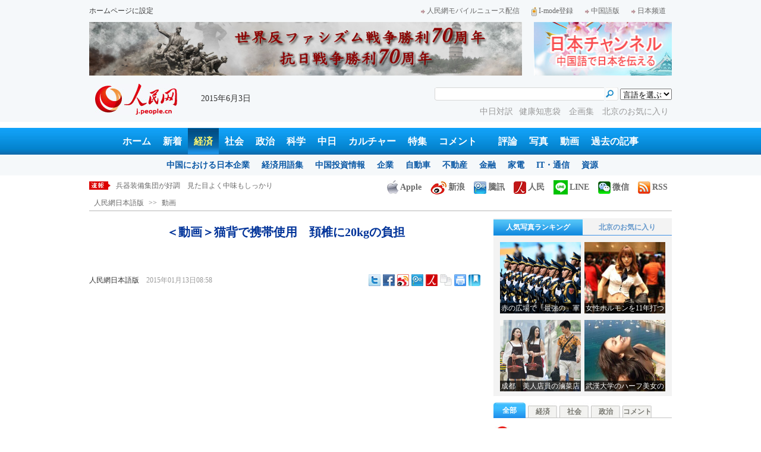

--- FILE ---
content_type: text/html
request_url: http://j.people.com.cn/n/2015/0113/c94689-8835215.html
body_size: 13044
content:
<!DOCTYPE html PUBLIC "-//W3C//DTD XHTML 1.0 Transitional//EN" "http://www.w3.org/TR/xhtml1/DTD/xhtml1-transitional.dtd">

<html xmlns="http://www.w3.org/1999/xhtml">

<head>

<meta http-equiv="content-type" content="text/html;charset=UTF-8">

<meta http-equiv="Content-Language" content="utf-8" />

<meta name="robots" content="all" />

<title>＜動画＞猫背で携帯使用　頚椎に20kgの負担--人民網日本語版--人民日報</title>

<meta name="copyright" content="" />

<meta name="description" content="　米ニューヨーク市の脊椎外科専門医、ケニス博士の研究によると、日常的に猫背で俯け状態で携帯電話を操作することで、脊椎が損傷しやすいことが明らかになった。" />

<meta name="keywords" content="健康,米国,携帯" />

<meta name="filetype" content="0" />

<meta name="publishedtype" content="1" />

<meta name="pagetype" content="1" />

<meta name="catalogs" content="F_94689" />

<meta name="contentid" content="F_8835215" />

<meta name="publishdate" content="2015-01-13" />

<meta name="author" content="F_100608" />

<meta name="source" content="ソース：人民網日本語版 オリジナル" />

<meta name="editor" content="F_100608">

<meta name="sourcetype" content="10">

<meta http-equiv="X-UA-Compatible" content="IE=EmulateIE7" />

<link href="/img/2013japanpd/page.css" type="text/css" rel="stylesheet" media="all" />

<!--[if IE]>

<link href="/img/2013japanpd/hack_ie.css" type="text/css" rel="stylesheet" rev="stylesheet" media="all" />

<![endif]-->

<script src="/img/2013japanpd/js/jquery-1.7.1.min.js" type="text/javascript"></script>

<script src="/img/2013japanpd/js/jquery.tu.js" type="text/javascript"></script>

<script src="/img/2013japanpd/js/d2sub.js" type="text/javascript"></script>

<script type="text/javascript">

<!--

function goto(){

	var res = true;

	if (document.form1.content.value==null || document.form1.content.value=="") {

		alert("「コメント欄」!");

		res = false;

	}

	if(res){

	  document.charset="utf-8";

	}

	return res;

}

function chakan()

{

window.open(url="http://posts.people.com.cn/bbs_new/app/src/main/?action=list&bid=5507139&channel_id=94689&id=8835215&lang=japan");

}



var kdocTitle = document.title;//标题 

	    var url = window.location.href.replace(/\?.*/,'') + '?from=fetion';

		var source='人民网日本語';

function shareyah(){		

		window.location.href = "http://bookmarks.yahoo.co.jp/bookmarklet/showpopup?t=" + EncodeUtf8(kdocTitle) + "&u=" + EncodeUtf8(url)+"&ei=UTF-8";

}

function shareqq(){

	window.open("http://v.t.qq.com/share/share.php?title=" + EncodeUtf8('＜動画＞猫背で携帯使用　頚椎に20kgの負担') + "" + EncodeUtf8('/n/2015/0113/c94689-8835215.html')+"&ei=UTF-8","_blank");

	}		

function sharesina()

		{

		window.open('http://v.t.sina.com.cn/share/share.php?title='+EncodeUtf8(document.title)+'&url='+EncodeUtf8(location.href)+'&source='+EncodeUtf8(source),'_blank','width=450,height=400');

		}

function sharetwi(){

		window.location.href = "http://twitter.com/home?status=" + EncodeUtf8(url) + " " + EncodeUtf8(kdocTitle);

	   }

function Movelink()

		{

		window.location.href = "http://space.feixin.10086.cn/api/sharenews?url=" + EncodeUtf8(url) + "&title=" + EncodeUtf8(kdocTitle) +"&source="+EncodeUtf8(source);

		}

-->

</script>

<script type="text/javascript">

function doPrint() {

	if (window.print) {

		var p_title       = document.all.p_title.innerHTML;

		var p_publishtime = document.all.p_publishtime.innerHTML;

		var p_navigator   = document.all.p_navigator.innerHTML;

		var p_content     = document.all.p_content.innerHTML;

		

		var css = '<style type="text/css">' +

				  'p {  line-height: 140%}' +

				  '.fsubtitle {  line-height: 140%;font-size:20px;}' +

				  '.ftitle {  line-height: 140%; font-size: 24px; color: #000000}' +

				  'td {  font-size: 12px; color: #000000}' +

				  '</style>' ;



		var head ='<table width="600" border="0">' +

				  ' <tr> ' +

				  '    <td align="left"><img src="/img/2013japanpd/images/logo.jpg" alt="" > </td>' +

				  '  </tr>' +

				  '</table>';



		var nav  ='<table width="600" border="0" style="font-size:12px;" cellspacing="0" cellpadding="5"> ' +

			      '  <tr> ' +

			      '    <td width="400" align="left">' + p_navigator + '</td>' +

			      '    <td width="200" align="right">' + p_publishtime + '</td>' +

			      '  </tr>' +

			      '</table>' +

			      '<img src="/img/dot_red.gif" width="600" height="1" vspace="1"><br>' ;



		var body ='<table width="600" border="0" cellspacing="0" cellpadding="5">' +

			  	  '  <tr> ' +

			  	  '    <td  class="fbody" colspan="2" align="left"> ' +

			  	  '      <br><div align="center" class=fsubtitle style="color:#003399;font-size:24px;font-weight:bold;"><strong>' + p_title + '</strong></div><br>' + p_content + 

			  	  '    </td>' +

			  	  '  </tr>' +

				  '</table>';



		var tail ='<img src="/img/dot_red.gif" width="600" height="1" vspace="1"><br>' +

				  '<table width="600" border="0" cellpadding="10">' +

				  '  <tr> ' +

				  '    <td align="center" style="font-size:12px;">このウェブサイトの著作権は人民日報社にあります。<br>' +

				  '      掲載された記事、写真の無断転載を禁じます。<br>' +

 '   Tel:日本（03）3449-8256　 北京 (010) 5820-3719 MAIL:info@peopledaily.co.jp </td>' +

				  '  </tr>' +

				  '</table>';

	

		document.body.innerHTML = '<center>' + css + head + nav + body + tail + '</center>';

		window.print();

	}

}

</script>

<script type="text/javascript"> 

function copyToClipBoard(){  

    var clipBoardContent="";  

      clipBoardContent+=this.location.href;  

    window.clipboardData.setData("Text",clipBoardContent);  

    alert("クリップボードにコピーしました。あなたのＱＱまたはＭＳＮメッセンジャーに貼り付けて友人に紹介してください"); 

}

</script>

<script type="text/javascript">

function addFav(){   // 加入收藏夹

if (document.all) {

window.external.addFavorite(window.location.href,document.title);

} else if (window.sidebar) {

window.sidebar.addPanel(document.title, window.location.href, "");

}

}

</script>

</head>

<body>

<!--header-->

<div class="header">

  	<div class="w980 head_1 clear">

    	<div class="fl"><a href="#" onclick="var strHref=window.location.href;this.style.behavior='url(#default#homepage)';this.setHomePage('http://j.peopledaily.com.cn/');" style="CURSOR:hand">ホームページに設定</a></div>

        <div class="fr"><a href="http://j.people.com.cn/94475/7050433.html" target="_blank"><img src="/img/2013japanpd/images/icon1.jpg" alt="" />人民網モバイルニュース配信</a><!--<a href="http://j.peopledaily.com.cn/magazine/home.htm" target="_blank"><img src="/img/2013japanpd/images/icon2.jpg" alt="" />メールマガジン登録</a>--><a href="http://j.peopledaily.com.cn/2004/02/23/jp20040223_36870.htm" target="_blank"><img src="/img/2013japanpd/images/icon3.jpg" alt="" />I-mode登録</a><a href="http://www.people.com.cn/" target="_blank"><img src="/img/2013japanpd/images/icon1.jpg" alt="" />中国語版</a><a href="http://japan.people.com.cn/" target="_blank"><img src="/img/2013japanpd/images/icon1.jpg" alt="" />日本频道</a></div>

    </div>

    <div class="w980 ad01 clear">

    	<div class="fl"><ul id="ad01"><li><a href="http://j.people.com.cn/94474/310904/311553/index.html" target=_blank><img src="/NMediaFile/2015/0529/FOREIGN201505291552390232499063844.jpg" width="728" height="90"/></a></li>
</ul></div>

        <div class="fr"><a href="http://japan.people.com.cn/" target=_blank><img src="/mediafile/201311/21/F2013112117583500064.jpg" width="232" height="90"/></a>
</div>

    </div>

  	<div class="w980 head_2 clear">

    	<div class="fl"><span><a href="http://j.people.com.cn/" target="_blank"><img src="/img/2013japanpd/images/logo.jpg" alt="" /></a></span>2015年6月3日&nbsp;&nbsp;</div>

        <div class="fr">

        	<div class="on2">

            	<form name="dateform" method="post" onsubmit="return false">

                &nbsp;<select onchange="window.location.href=this.value"><option value="">言語を選ぶ</option>
<option value="http://www.people.com.cn/" target="_blank">中国語</option>
<option value="http://english.peopledaily.com.cn/" target="_blank">英語</option>
<option value="http://russian.people.com.cn/" target="_blank">ロシア語</option>
<option value="http://french.peopledaily.com.cn/" target="_blank">フランス語</option>
<option value="http://spanish.peopledaily.com.cn/" target="_blank">スペイン語</option>
<option value="http://arabic.people.com.cn/" target="_blank">アラビア語</option>
<option value="http://kr.people.com.cn/" target="_blank">韓国語</option>
<option value="http://german.people.com.cn/" target="_blank">ドイツ語</option>
<option value="http://portuguese.people.com.cn/" target="_blank">ポルトガル</option></select>

            	</form>

        	</div>

        	<div class="on1">

            	<form action="http://search.people.com.cn/language/search.do" name="searchForm" method="post" target="_blank">

				<input type="hidden" name="dateFlag" value="false" />

				<input type="hidden" name="siteName" value="j"/>

				<input type="hidden" name="pageNum" value="1">

                <input type="text" name="keyword" id="keyword" class="on" value="" />

                <input type="image" name="button" id="button" value="search" src="/img/2013japanpd/images/icon4.jpg" />

            	</form>

            </div>

            <p><a href="http://j.people.com.cn/95961/index.html" target="_blank">中日対訳</a><a href="http://j.people.com.cn/94475/202874/index.html" target="_blank">健康知恵袋 </a><a href="http://j.people.com.cn/207985/index.html" target="_blank">企画集 </a><a href="http://j.people.com.cn/94473/208889/310016/index.html" target="_blank">北京のお気に入り</a></p>

      	</div>

  	</div>

</div>

<!--nav-->

<div class="nav clear"><a href="http://j.people.com.cn/" target="_blank">ホーム</a><a href="http://j.people.com.cn/94765/index.html" target="_blank">新着</a><a href="http://j.people.com.cn/94476/index.html" target="_blank" class="on">経済</a><a href="http://j.people.com.cn/94475/index.html" target="_blank">社会</a><a href="http://j.people.com.cn/94474/index.html" target="_blank">政治</a><a href="http://j.people.com.cn/95952/index.html" target="_blank">科学</a><a href="http://j.people.com.cn/94473/index.html" target="_blank">中日</a><a href="http://j.people.com.cn/206603/index.html" target="_blank">カルチャー</a><a href="http://j.people.com.cn/94825/index.html" target="_blank">特集</a><a href="http://gp.people.com.cn/libin/jply/index.html" target="_blank">コメント</a>　<a href="http://j.people.com.cn/94709/index.html">評論</a><a href="http://j.people.com.cn/94638/index.html" target="_blank">写真</a><a href="http://j.people.com.cn/94689/index.html" target="_blank">動画</a><a href="http://j.people.com.cn/94943/index.html" target="_blank">過去の記事</a></div>

<div class="nav2 clear">

	<div><a href="a"></a></div>
    <div><a href="a"></a><a href="b"></a></div>
    <div style="display:block;"><a href="http://j.people.com.cn/96019/index.html">中国における日本企業</a><a href="http://j.people.com.cn/94476/100561/index.html">経済用語集</a><a href="http://j.people.com.cn/95955/95957/index.html">中国投資情報</a><a href="http://j.people.com.cn/94476/101731/205945/index.html">企業</a><a href="http://j.people.com.cn/94476/101731/205941/index.html">自動車</a><a href="http://j.people.com.cn/94476/101731/205963/index.html">不動産</a><a href="http://j.people.com.cn/94476/101731/205947/index.html">金融</a><a href="http://j.people.com.cn/94476/101731/205946/index.html">家電</a><a href="http://j.people.com.cn/94476/101731/205943/index.html">IT・通信</a><a href="http://j.people.com.cn/94476/101731/205942/index.html">資源</a></div>
    <div><a href="http://j.people.com.cn/94475/208425/index.html">中国の夢</a><a href="/96507/index.html">あつまれ！中国の日本人</a><a href="http://j.people.com.cn/94475/206543/index.html">人民日報「微博」</a></div>
    <div><a href="http://j.people.com.cn/95959/index.html">指導者関連報道</a><a href="http://j.people.com.cn/95968/index.html">外交部記者会見</a><a href="http://j.people.com.cn/94474/207978/index.html">鍾声国際論評</a><a href="http://j.people.com.cn/94474/102316/102821/index.html">望海楼評論</a><a href="http://jpn_cpc.people.com.cn/">共産党ニュース</a></div>
<div><a href="http://j.people.com.cn/95952/100425/index.html">宇宙開発</a><a href="http://j.people.com.cn/95952/100426/index.html">月探査</a><a href="http://j.people.com.cn/95952/100421/index.html">資源・能源</a><a href="http://j.people.com.cn/95952/100429/index.html">電子・通信</a><a href="http://j.people.com.cn/95952/100428/index.html">科学調査</a><a href="http://j.people.com.cn/95952/100424/index.html">原子力</a></div>
    <div><a href="http://j.people.com.cn/96020/index.html">中国メディアが見る日本</a><a href="http://j.people.com.cn/101032/index.html">外国人が見る中国</a><a href="http://j.people.com.cn/94473/205203/208039/index.html" target="_blank">宮崎駿監督の新作「風立ちぬ」</a><a href="http://j.people.com.cn/94473/205203/207145/index.html#1" target="_blank">北京で日本人が春節体験</a></div>
    <div><a href="/208789/208900/208932/index.html">芸能スクープ</a><a href="/208789/208900/208931/index.html">映画祭</a><a href="/208789/208900/208928/index.html">映画速報</a></div>
    <div><a href="http://j.people.com.cn/94825/index.html">特集</a><a href="http://j.people.com.cn/207985/index.html">企画</a><a href="http://j.people.com.cn/208776/index.html">在中日本人の記録番組：中国と共に生きる</a><a href="http://blog.j.people.com.cn/">公式ブログ　北京の空は何色？</a><a href="http://j.people.com.cn/208919/index.html">ニュースエクスプレス</a></div>
<div><a href="a"></a><a href="b"></a></div>
    <div><a href="http://j.people.com.cn/94474/204236/index.html">週間！深読み「日本」</a><a href="http://j.people.com.cn/94474/102316/102821/index.html">人民日報評論コラム「望海楼」</a><a href="http://j.people.com.cn/94474/207978/index.html">人民日報鍾声国際論評</a></div>
    <div></div>
    <div></div>
    <div></div>

</div>

<!--news-->

<div class="w980 news d2news clear">

	<div class="fl">

    	<ul id="lun">

        	<li><a href='/n/2015/0603/c95952-8901687.html' target=_blank>中国人研究者、MERS治療薬の研究に進展</a></li>
<li><a href='/n/2015/0603/c95952-8901685.html' target=_blank>白亜紀の水鳥、世界最大の足跡が発見　重慶</a></li>
<li><a href='/n/2015/0603/c94476-8901682.html' target=_blank>兵器装備集団が好調　見た目よく中味もしっかり</a></li>
<li><a href='/n/2015/0603/c95952-8901679.html' target=_blank>4500メートル級有人潜水艇、2つ目の球型船体が完成</a></li>
<li><a href='/n/2015/0603/c95952-8901678.html' target=_blank>中米両国、クリーンエネルギーの技術協力を促進へ</a></li>



		</ul>

	</div>

    <div class="fr"><a href="http://j.people.com.cn/8487709.html" target="_blank"><img src="/img/2013japanpd/images/icon6.jpg" alt="" />Apple</a><a href="http://e.weibo.com/peoplejapan/profile" target="_blank"><img src="/img/2013japanpd/images/icon7.jpg" alt="" />新浪</a><a href="http://t.qq.com/renminwangriwen" target="_blank"><img src="/img/2013japanpd/images/icon8.jpg" alt="" />騰訊</a><a href="http://t.people.com.cn/japanese" target="_blank"><img src="/img/2013japanpd/images/icon9.jpg" alt="" />人民</a><a href="http://j.people.com.cn/n/2014/0612/c94659-8740312.html" target="_blank"><img src="/img/2013japanpd/images/icon30.jpg" alt="">LINE</a><a href="http://j.people.com.cn/8487705.html" target="_blank"><img src="/img/2013japanpd/images/icon10.jpg" alt="" />微信</a><a href="http://www.people.com.cn/rss/opml_ja.xml" target="_blank"><img src="/img/2013japanpd/images/icon11.jpg" alt="" />RSS</a></div>

</div>

<!--d2nav-->

<div class="w980 d2nav d2nav2 clear" id="p_navigator"><a href="http://j.people.com.cn/" class="clink">人民網日本語版</a>&gt;&gt;<a href="http://j.people.com.cn/94689/" class="clink">動画</a></div>

<!--d2list-->

<div class="w980 oh clear">

  	<div class="d2_left wb_left fl">

    	<h1 id="p_title">＜動画＞猫背で携帯使用　頚椎に20kgの負担</h1>

        <h2></h2>

        <div class="wb_1 clear">

        	<div class="wb_c1 fl"><a href="http://j.people.com.cn/">人民網日本語版</a>　<span id="p_publishtime">2015年01月13日08:58</span></div>

        	<div class="wb_t1 fr">

        	<div class="share">
              <!-- Baidu Button BEGIN -->
              <div id="bdshare" class="bdshare_t bds_tools">
              <a class="bds_twi" title="Twitterへ共有"></a>
              <a class="bds_fbook" title="Facebookへ共有"></a>
              <a class="bds_tsina" title="新浪微博へ共有"></a>
              <a class="bds_tqq" title="腾讯微博へ共有"></a>
              <a class="bds_people" title="人民微博へ共有"></a>
              <a class="bds_copy" title="URLをコピー"></a>
              <a class="bds_print" title="プリントアウト"></a>
              <a href="javascript:;" onclick="javascript:addfavor('','人民網日本語版');" class="bds" title="お気に入りに追加"></a>
              </div>
          	</div>
          	<script type="text/javascript" id="bdshare_js" data="type=tools&amp;uid=0" ></script>
          	<script type="text/javascript" id="bdshell_js"></script>
          	<script type="text/javascript">
          		document.getElementById("bdshell_js").src = "http://bdimg.share.baidu.com/static/js/shell_v2.js?cdnversion=" + Math.ceil(new Date()/3600000)
          	</script>
			<script type="text/javascript">
			function addfavor(url,title) {
			if(confirm("サイト名："+title+"\nお気に入りに追加しますか?")){
			var ua = navigator.userAgent.toLowerCase();
			if(ua.indexOf("msie 8")>-1){
			external.AddToFavoritesBar(url,title,'人民網日本語版');//IE8
			}else{
			try {
			window.external.addFavorite(url, title);
			} catch(e) {
			try {
			window.sidebar.addPanel(title, url, "");//firefox
			} catch(e) {
			alert("お気に入りへの追加は失敗しました。Crtl＋Dで追加してください。");
			}
			}
			}
			}
			return false;
			}
			</script>
            </div>

        </div>

        <div class="wb_2b clear" id="p_content">

   	    	<div class="on"></div>

            <p style="text-align: center;">
	<embed align="middle" allowfullscreen="true" allowscriptaccess="always" height="411" id="ptvplayer" name="ptvplayer" quality="high" src="http://tvplayer.people.com.cn/player.php/xml/L3B2c2VydmljZS94bWwvLzIwMTUvMS8xMi81Y2ZjMTIzNy1hN2RjLTRlYzktYmQ5NC0yMzVhY2M5OTdhNTcueG1s/skin/2/norecomm/1/playerByOsmf.swf" type="application/x-shockwave-flash" width="548"></embed></p>
<p>
	　米ニューヨーク市の脊椎外科専門医、ケニス博士の研究によると、日常的に猫背で俯け状態で携帯電話を操作することで、脊椎が損傷しやすいことが明らかになった。万有引力により、頭を60度の角度に傾けたときに頚椎が受ける圧力は約22.5キログラムで、7歳の子どもの体重に相当する。頚椎は7つの骨が連なって構成されるが、頭を俯けると下の4つの頚椎が一番傷つきやすいという。（編集YH）</p>
<p>
	　「人民網日本語版」2015年1月12日</p>

<div id='hl-HideRelation'> </div>

            <div class="on"></div>

        </div>
        
        <div class="wb_41 clear"><a href="http://j.people.com.cn/n/2014/0612/c94659-8740312.html" target="_blank"><img src="/NMediaFile/2014/0711/FOREIGN201407111343389777799757782.jpg" width="600" height="160" alt="人民網日本語版LINE公式アカウント開設"/>人民網日本語版LINE公式アカウント開設</a></div>

        
        <h2 class="d2_8 wb_3 clear">関連記事</h2>
        <ul class="list_14c wb_4 oh clear"><li><a href="/n/2015/0108/c94475-8833264.html" target=_blank>アグブーツで障害者に？　医師「未成年者は注意...</a></li><li><a href="/n/2015/0105/c94475-8831462.html" target=_blank>携帯電話依存症の15のサイン</a></li><li><a href="/n/2014/1219/c94476-8825464.html" target=_blank>中国スマホ、2014年内に利用者5億人を突破</a></li><li><a href="/n/2014/1212/c94475-8821989.html" target=_blank>食べ過ぎに要注意　寒気や心臓病などの原因に</a></li><li><a href="/n/2014/1202/c95952-8816957.html" target=_blank>初の国産スマホOS、情報安全を保障</a></li><li><a href="/n/2014/1117/c94476-8810065.html" target=_blank>ノキア新CEO「携帯電話はもう製造しない」</a></li><li><a href="/n/2014/1114/c94476-8809095.html" target=_blank>プーチン大統領が習主席にプレゼントした2画面...</a></li><li><a href="/n/2014/1029/c94475-8801390.html" target=_blank>背筋伸ばして座るとストレス解消に　NZ研究</a></li></ul>
        
        <div class="ipc_none clearfix">
        
        	
            
        </div>

        

	    <div class="wb_7 clear">

        	<div class="fl"></div>

            <div class="fr"></div>

        </div>

        <div class="wbbox oh clear">

        	<div class="fl">

            	<h3 class="d2_8 wb_8 clear"><a href="http://j.people.com.cn/94765/index.html" target="_blank">最新ニュース</a></h3>
                <ul class="list_14 p2_1 wb_6 wb_9 clear"><li><a href='/n/2015/0603/c95952-8901687.html' target=_blank>中国人研究者、MERS治療薬の研究に進展</a></li>
<li><a href='/n/2015/0603/c95952-8901685.html' target=_blank>白亜紀の水鳥、世界最大の足跡が発見　重慶</a></li>
<li><a href='/n/2015/0603/c94476-8901682.html' target=_blank>兵器装備集団が好調　見た目よく中味もしっかり</a></li>
<li><a href='/n/2015/0603/c95952-8901679.html' target=_blank>4500メートル級有人潜水艇、2つ目の球型…</a></li>
<li><a href='/n/2015/0603/c95952-8901678.html' target=_blank>中米両国、クリーンエネルギーの技術協力を促…</a></li>
<li><a href='/n/2015/0603/c94659-8901671.html' target=_blank>北京の街角に禁煙PRの美女　禁煙の代わりに…</a></li>
<li><a href='/n/2015/0603/c94475-8901670.html' target=_blank>中国、世界第2位の肥満国に　肥満児童の約3…</a></li>
<li><a href='/n/2015/0603/c94475-8901669.html' target=_blank>「6翼8足の奇形鶏を使った」とのデマ流布　…</a></li>

</ul>

            </div>

            <div class="fr">

            	<h3 class="d2_8 wb_8 clear">注目フォトニュース</h3>

                <div class="wb_10 clear">

                	<ul>

            			<li class="t01">

                        	<span><a href="http://j.people.com.cn/n/2015/0507/c94659-8888690.html" target=_blank><img src="/NMediaFile/2015/0507/FOREIGN201505071656575775508073990.jpg" width="172" height="97" alt="5月に一番美しい場所"/><i></i><em>5月に一番美しい場所</em></a></span>


                    		<span><a href="http://j.people.com.cn/n/2015/0507/c94657-8888718.html?urlpage=0" target=_blank><img src="/NMediaFile/2015/0507/FOREIGN201505071655028279682674642.jpg" width="172" height="108" alt="女性ホルモンを11年打つ日本で最も美しいゲーマー"/><i></i><em>女性ホルモンを11年打つ日本で最も美しいゲーマー</em></a></span>


                		</li>

                        <li class="t02">

                        	<span><a href="http://j.people.com.cn/n/2015/0507/c94659-8888606.html" target=_blank><img src="/NMediaFile/2015/0507/FOREIGN201505071653523784045837269.jpg" width="143" height="205" alt="暖かな色彩を帯びた北京"/><i></i><em>暖かな色彩を帯びた北京</em></a></span>


                        </li>

					</ul>

                </div>

            </div>

        </div>

      	<h2 class="d2_8 wb_3 clear">コメント</h2>

        <ul class="wb_11 clear">

        	<form name="form1" method="post" action="http://posts.people.com.cn/bbs_new/app/src/main/?action=parse_publish&op=ins&bid=5507139&channel_id=94689&id=8835215&lang=japanese" onSubmit="return goto()" >

    		<INPUT type=hidden name=pid value=0>

            <li>名前 <input type="text" name="yonghuming" id="yonghuming" /></li>

            <li>コメントを書く<br /><textarea name="content" lang="ja" cols="75" rows="5"></textarea></li>

            <li class="on"><input type="image" name="Submit" value="Submit" src="/img/2013japanpd/images/icon21.gif" /><a href="http://posts.people.com.cn/bbs_new/app/src/main/?action=list&bid=5507139&channel_id=94689&id=8835215&lang=japanese" target="_blank"><img src="/img/2013japanpd/images/icon22.gif" alt="" /></a></li>

            </form>

        </ul>

        <h2 class="d2_8 wb_3 wb_3b clear">最新コメント</h2>

        <dl class="wb_12 clear">

      		

      	</dl>

  	</div>

    <div class="p2_right fr">

    	

        <div class="p3box p4box d2box oh clear">

        	<ul class="p3_2 d2_4 clear" id="sub4a"><li class="active"><a href="http://j.people.com.cn/94476/96985/206149/index.html" target="_blank">人気写真ランキング</a></li>
<li>北京のお気に入り</li></ul>

            <div class="d2_1 clear" id="sub4b">

                <ul style="display:block;"><li><a href="http://j.people.com.cn/n/2015/0509/c94474-8889677.html?urlpage=0" target=_blank><img src="/NMediaFile/2015/0512/FOREIGN201505121457591266357848395.jpg" width="136" height="120" alt="赤の広場で「最強の」軍事パレード&#13;"/><div></div><b>赤の広場で「最強の」軍事パレード
</b></a></li>
<li><a href="http://j.people.com.cn/n/2015/0507/c94657-8888718.html" target=_blank><img src="/NMediaFile/2015/0512/FOREIGN201505121457589993124044087.jpg" width="136" height="120" alt="女性ホルモンを11年打つ日本で最も美しいゲーマー&#13;"/><div></div><b>女性ホルモンを11年打つ日本で最も美しいゲーマー
</b></a></li>
<li><a href="http://j.people.com.cn/n/2015/0522/c94659-8896442.html?urlpage=0" target=_blank><img src="/NMediaFile/2015/0522/FOREIGN201505221540257210790141140.jpg" width="136" height="120" alt="成都　美人店員の滷菜店が人気&#13;"/><div></div><b>成都　美人店員の滷菜店が人気
</b></a></li>
<li><a href="http://j.people.com.cn/n/2015/0504/c94657-8887001.html?urlpage=0" target=_blank><img src="/NMediaFile/2015/0512/FOREIGN201505121457589032503270112.jpg" width="136" height="120" alt="武漢大学のハーフ美女の「ミス･キャンパス」&#13;"/><div></div><b>武漢大学のハーフ美女の「ミス･キャンパス」
</b></a></li>
</ul>

                <ul><li><a href="http://j.people.com.cn/n/2014/0918/c94473-8784246.html" target=_blank><img src="/NMediaFile/2014/0922/FOREIGN201409221717107087696456163.JPG" width="136" height="120" alt="歴代の皇帝が見た風景を一望できる場所"/><div></div><b>歴代の皇帝が見た風景を一望できる場所</b></a></li>
<li><a href="http://j.people.com.cn/n/2014/0818/c94473-8771199.html" target=_blank><img src="/NMediaFile/2014/0922/FOREIGN201409221717032107878873039.jpg" width="136" height="120" alt="四季折々の姿を見せるドラマチックな庭園"/><div></div><b>四季折々の姿を見せるドラマチックな庭園</b></a></li>
<li><a href="http://j.people.com.cn/n/2014/0721/c94473-8758541.html" target=_blank><img src="/NMediaFile/2014/0922/FOREIGN201409221716555850288819005.jpg" width="136" height="120" alt="まるで北京の動物園-三里屯南街エリア"/><div></div><b>まるで北京の動物園-三里屯南街エリア</b></a></li>
<li><a href="http://j.people.com.cn/n/2014/0731/c94473-8763012.html" target=_blank><img src="/NMediaFile/2014/0922/FOREIGN201409221716480534719179631.jpg" width="136" height="120" alt="週末気分を満喫できる団結湖公園"/><div></div><b>週末気分を満喫できる団結湖公園</b></a></li>
</ul>

            </div>

		</div>

        

      	<ul class="p2_10 clear" id="sub2a"><li class="active">全部</li>
<li>経済</li>
<li>社会</li>
<li>政治</li>
<li>コメント</li></ul>

        <div class="p2_11 clear" id="sub2b">

        	<ul style="display:block"><!--1--><li><a href="/n/2015/0601/c94474-8900313.html" title="日本の「領土書籍熱」に民衆から疑問の声　理性的な専門書は「黙殺」される" target=_blank>日本の「領土書籍熱」に民衆から疑問…</a></li><!--2--><li><a href="/n/2015/0602/c94474-8900910.html" title="長江客船転覆　捜索・救助に全力を挙げるよう習近平総書記が指示" target=_blank>長江客船転覆　捜索・救助に全力を挙…</a></li><!--3--><li><a href="/n/2015/0602/c94474-8901183.html" title="南中国海問題、米国は2つの大局を考慮すべき" target=_blank>南中国海問題、米国は2つの大局を考…</a></li><!--4--><li><a href="/n/2015/0602/c94476-8900900.html" title="日本、アジアインフラ基金設立へ　1000億ドルの出どころ" target=_blank>日本、アジアインフラ基金設立へ　1…</a></li><!--5--><li><a href="/n/2015/0602/c94475-8900945.html" title="乗客・乗員458人を乗せた客船が長江で転覆　竜巻にあおられ" target=_blank>乗客・乗員458人を乗せた客船が長…</a></li><!--6--><li><a href="/n/2015/0601/c94473-8900536.html" title="映画「ドラえもん」3日間で興収約20億円超　中国で懐古ブーム" target=_blank>映画「ドラえもん」3日間で興収約2…</a></li><!--7--><li><a href="/n/2015/0602/c94657-8901038.html" title="安徽省の女性が足の長さ1.15Mで世界記録更新" target=_blank>安徽省の女性が足の長さ1.15Mで…</a></li><!--8--><li><a href="/n/2015/0601/c94476-8900573.html" title="人民元がアジア1位の決済通貨に　世界では5位" target=_blank>人民元がアジア1位の決済通貨に　世…</a></li><!--9--><li><a href="/n/2015/0601/c94659-8900462.html" title="北京体育大学の「ミス・キャンパス」の写真が公開" target=_blank>北京体育大学の「ミス・キャンパス」…</a></li><!--10--><li><a href="/n/2015/0601/c206603-8900212.html" title="「中国で最もイケメンな女子大生」が正式デビュー" target=_blank>「中国で最もイケメンな女子大生」が…</a></li></ul>

            <ul><!--1--><li><a href="/n/2015/0602/c94476-8900900.html" title="日本、アジアインフラ基金設立へ　1000億ドルの出どころ" target=_blank>日本、アジアインフラ基金設立へ　1…</a></li><!--2--><li><a href="/n/2015/0531/c94476-8900079.html" title="爆発的円安ははたして良いことか悪いことか？" target=_blank>爆発的円安ははたして良いことか悪い…</a></li><!--3--><li><a href="/n/2015/0601/c94476-8900573.html" title="人民元がアジア1位の決済通貨に　世界では5位" target=_blank>人民元がアジア1位の決済通貨に　世…</a></li><!--4--><li><a href="/n/2015/0603/c94476-8901360.html" title="中韓がFTA調印、アジアの重心に　出遅れる日本" target=_blank>中韓がFTA調印、アジアの重心に　…</a></li><!--5--><li><a href="/n/2015/0601/c94476-8900503.html" title="グローバル競争力ランキング　中韓が日本を抜く" target=_blank>グローバル競争力ランキング　中韓が…</a></li><!--6--><li><a href="/n/2015/0601/c94476-8900446.html" title="天猫が日本市場に注力　日本100社の出店目指す" target=_blank>天猫が日本市場に注力　日本100社…</a></li><!--7--><li><a href="/n/2015/0602/c94476-8901106.html" title="中韓FTA　商品貿易の9割が「ゼロ関税時代」へ" target=_blank>中韓FTA　商品貿易の9割が「ゼロ…</a></li><!--8--><li><a href="/n/2015/0602/c94476-8901241.html" title="高品質路線に舵を切る中国の自動車メーカー「吉利」" target=_blank>高品質路線に舵を切る中国の自動車メ…</a></li><!--9--><li><a href="/n/2015/0531/c94476-8900085.html" title="天津自由貿易区、自動車の並行輸入試行をスタート" target=_blank>天津自由貿易区、自動車の並行輸入試…</a></li><!--10--><li><a href="/n/2015/0601/c204149-8900606.html" target=_blank>中国と韓国、FTA協定に正式調印</a></li></ul>

        	<ul><!--1--><li><a href="/n/2015/0602/c94474-8900910.html" title="長江客船転覆　捜索・救助に全力を挙げるよう習近平総書記が指示" target=_blank>長江客船転覆　捜索・救助に全力を挙…</a></li><!--2--><li><a href="/n/2015/0602/c94475-8900945.html" title="乗客・乗員458人を乗せた客船が長江で転覆　竜巻にあおられ" target=_blank>乗客・乗員458人を乗せた客船が長…</a></li><!--3--><li><a href="/n/2015/0531/c94475-8900086.html" title="「史上最も厳しい喫煙規制」6月1日施行　北京" target=_blank>「史上最も厳しい喫煙規制」6月1日…</a></li><!--4--><li><a href="/n/2015/0601/c94659-8900462.html" title="北京体育大学の「ミス・キャンパス」の写真が公開" target=_blank>北京体育大学の「ミス・キャンパス」…</a></li><!--5--><li><a href="/n/2015/0531/c94475-8900098.html" target=_blank>日本沿岸でM8.5の巨大地震発生</a></li><!--6--><li><a href="/n/2015/0602/c94659-8900957.html" title="清華大学の男子学生が女性先輩の中古寝具販売で一日で20万円" target=_blank>清華大学の男子学生が女性先輩の中古…</a></li><!--7--><li><a href="/n/2015/0531/c94659-8900104.html" target=_blank>地球の美しさを大空から観賞</a></li><!--8--><li><a href="/n/2015/0531/c94659-8900097.html" title="今年も卒業シーズンが到来 「青春の記念」卒業写真に工夫を凝らす卒業生" target=_blank>今年も卒業シーズンが到来 「青春の…</a></li><!--9--><li><a href="/n/2015/0531/c94659-8900105.html" title="双子20組のキャビン・アテンダントがお目見え　四川" target=_blank>双子20組のキャビン・アテンダント…</a></li><!--10--><li><a href="/n/2015/0601/c94659-8900409.html" title="雲南省　子どものフライトに付き添う「ドラえもん」" target=_blank>雲南省　子どものフライトに付き添う…</a></li></ul>

            <ul><!--1--><li><a href="/n/2015/0601/c94474-8900313.html" title="日本の「領土書籍熱」に民衆から疑問の声　理性的な専門書は「黙殺」される" target=_blank>日本の「領土書籍熱」に民衆から疑問…</a></li><!--2--><li><a href="/n/2015/0602/c94474-8900910.html" title="長江客船転覆　捜索・救助に全力を挙げるよう習近平総書記が指示" target=_blank>長江客船転覆　捜索・救助に全力を挙…</a></li><!--3--><li><a href="/n/2015/0602/c94474-8901183.html" title="南中国海問題、米国は2つの大局を考慮すべき" target=_blank>南中国海問題、米国は2つの大局を考…</a></li><!--4--><li><a href="/n/2015/0601/c94474-8900596.html" title="南中国海問題のために中米関係の大局を乱してはならない" target=_blank>南中国海問題のために中米関係の大局…</a></li><!--5--><li><a href="/n/2015/0601/c94658-8900470.html" title="李総理の中南米訪問、専用機で「高い」レベルの会議" target=_blank>李総理の中南米訪問、専用機で「高い…</a></li><!--6--><li><a href="/n/2015/0601/c94474-8900556.html" title="中国海軍の補給艦「千島湖」が実弾射撃訓練" target=_blank>中国海軍の補給艦「千島湖」が実弾射…</a></li><!--7--><li><a href="/n/2015/0602/c94474-8901035.html" title="日本の安保法案、危険な本質を日増しに露呈" target=_blank>日本の安保法案、危険な本質を日増し…</a></li><!--8--><li><a href="/n/2015/0601/c94474-8900354.html" target=_blank>南中国海問題の不協和音に中国側が反論</a></li><!--9--><li><a href="/n/2015/0601/c94474-8900491.html" title="中米が第2次大戦70周年を共同記念　日本の選択的歴史忘却を学者が批判" target=_blank>中米が第2次大戦70周年を共同記念…</a></li><!--10--><li><a href="/n/2015/0601/c94474-8900494.html" title="日EU首脳協議、地域安全保障で温度差　南中国海問題を誇張する日本" target=_blank>日EU首脳協議、地域安全保障で温度…</a></li></ul>

            <ul>

            <li><a href="http://j.people.com.cn/n/2015/0602/c94476-8900900.html" target="_blank">日本の国民生活破壊内閣が１３兆円の……</a></li><li><a href="http://j.people.com.cn/n/2015/0601/c94473-8900536.html" target="_blank">ハンギョンの声が好き</a></li><li><a href="http://j.people.com.cn/n/2015/0531/c94475-8900086.html" target="_blank">中国国民は法令に従うか疑問だ。よく……</a></li><li><a href="http://j.people.com.cn/206603/8233388.html" target="_blank">私も、イタズラなKissを見て、入……</a></li><li><a href="http://j.people.com.cn/n/2015/0529/c94476-8899322.html" target="_blank">全く同感のすばらしい論文です。元化……</a></li><li><a href="http://j.people.com.cn/n/2015/0529/c95952-8899593.html" target="_blank">深海で長距離の敷設に耐えうるケーブ……</a></li><li><a href="http://j.people.com.cn/n/2015/0528/c206603-8899006.html" target="_blank">お似合いの2人ですね。おめでとう。</a></li><li><a href="http://j.people.com.cn/n/2015/0527/c94474-8898500.html" target="_blank">習主席と人民の触れ合いは素晴らしい……</a></li><li><a href="http://j.people.com.cn/n/2015/0527/c94473-8898390.html" target="_blank">ずっと前から、中国は、バカバカしい……</a></li><li><a href="http://j.people.com.cn/n/2015/0525/c94659-8897167.html" target="_blank">怖かった！毎日の８時間の睡眠を保証……</a></li>

            </ul>

        </div>

        

      	<div class="p3box p4box d2box oh clear">

        	<ul class="p3_2 d2_2 clear" id="sub7a"><li class="active"><a href="http://j.people.com.cn/94476/96985/206149/index.html" target="_blank">深読み</a></li>
<li>評論</li>
<li>鐘声</li>
<li>望海楼</li></ul>

        	<div class="d2_3 clear" id="sub7b">

            	<div style="display:block;"><span><a href="http://j.people.com.cn/94474/204236/index.html" target=_blank><img src="/mediafile/201311/24/F2013112415384100145.jpg" width="278" height="75"/></a><br></span>
                    <ul class="list_14 p2_1 clear">
<li><a href='/n/2015/0529/c94474-8899394.html' target=_blank>安倍首相は中国の忠告を聞き入れられるか</a></li>
<li><a href='/n/2015/0430/c94474-8885822.html' target=_blank>日米新ガイドライン合意、その目的は何か</a></li>
<li><a href='/n/2015/0319/c94476-8865441.html' target=_blank>「全面的小康時代」の中日経済</a></li>

</ul>
                </div>

                <div><span><a href="http://j.people.com.cn/94709/index.html" target=_blank><img src="/mediafile/201312/13/F2013121317360100387.jpg" width="278" height="75"/></a><br></span>
                    <ul class="list_14 p2_1 clear">
<li><a href='/n/2015/0603/c94474-8901668.html' target=_blank>安倍首相は歴史に向き合い、明快な姿勢を…</a></li>
<li><a href='/n/2015/0603/c94476-8901526.html' target=_blank>ファミマ北京戦略は「焦らず」1カ月の開…</a></li>
<li><a href='/n/2015/0603/c94476-8901360.html' target=_blank>中韓がFTA調印、アジアの重心に　出遅…</a></li>

</ul>
                </div>

                <div><span><a href="http://j.people.com.cn/94474/207978/index.html" target=_blank><img src="/mediafile/201312/13/F2013121317305700385.jpg" width="278" height="75"/></a><br></span>
                    <ul class="list_14 p2_1 clear">
<li><a href='/n/2015/0424/c94474-8883117.html' target=_blank>アジア・アフリカ協力の再出発</a></li>

</ul>
                </div>

                <div><span><a href="http://j.people.com.cn/94474/102316/102821/index.html" target=_blank><img src="/mediafile/201312/13/F2013121317331600386.jpg" width="278" height="75"/></a><br></span>
                    <ul class="list_14 p2_1 clear">
<li><a href='/n/2015/0603/c94474-8901668.html' target=_blank>安倍首相は歴史に向き合い、明快な姿勢を…</a></li>
<li><a href='/n/2015/0602/c94474-8901183.html' target=_blank>南中国海問題、米国は2つの大局を考慮す…</a></li>
<li><a href='/n/2015/0601/c94474-8900596.html' target=_blank>南中国海問題のために中米関係の大局を乱…</a></li>

</ul>
                </div>

            </div>

		</div>

        <div class="p3box p4box d2box oh clear">

        	<ul class="p3_2 d2_4 clear" id="sub8a"><li class="active"><a href="http://j.people.com.cn/95955/95957/index.html" target="_blank">中国投資情報</a></li>
<li><a href="http://j.people.com.cn/96019/index.html" target="_blank">中国における日本企業</li></a></ul>

            <div class="d2_3 d2_5 clear" id="sub8b">

            	<div style="display:block;">

                	<span><a href="http://j.people.com.cn/94476/100561/index.html" target=_blank><img src="/mediafile/201311/24/F2013112415470000147.jpg" width="142" height="78"/></a><a href="http://j.people.com.cn/94476/100561/100569/8470657.html">玉兎号</a>&nbsp;&nbsp;&nbsp;<a href="http://j.people.com.cn/94689/94693/8470551.html">嫦娥3号</a><br /><a href="http://j.people.com.cn/94476/100561/100569/8454710.html" target="_blank">天猫 </a>&nbsp;&nbsp;&nbsp;<a href="http://j.people.com.cn/94476/100561/100569/8439966.html">「383」改革案</a><br /><a href="http://j.people.com.cn/94476/100561/100569/8450768.html">中国人民銀行クロスボーダー人民元指数</a><br /></span>


                    <ul class="list_14 p2_1 clear"><li><a href='/n/2015/0522/c204939-8896470.html' target=_blank>【第151回】中国におけるドメイン名…</a></li>
<li><a href='/n/2015/0519/c94476-8894381.html' target=_blank>香港、都市総合経済競争力番付の1位か…</a></li>
<li><a href='/n/2015/0421/c94476-8881474.html' target=_blank>広東・天津・福建で自由貿易区発足　開…</a></li>
<li><a href='/n/2015/0409/c94476-8875837.html' target=_blank>三菱商事、青島市と戦略的協力合意に調印</a></li>
<li><a href='/n/2015/0409/c94476-8875822.html' target=_blank>外資系企業、6月1日より為替決済が自…</a></li>

</ul>

				</div>

                <div>

                	<span><a href="http://j.people.com.cn/96019/index.html" target=_blank><img src="/mediafile/201312/13/F2013121317505000388.jpg" width="142" height="78"/></a>　<a href="http://j.people.com.cn/94476/8395070.html" target="_blank">ユニクロ・グローバル旗艦店、10月オープン　上海</a></span>


                    <ul class="list_14 p2_1 clear"><li><a href='/n/2015/0529/c94476-8899322.html' target=_blank>低迷脱出に向けた革新を迫られる日本企業</a></li>
<li><a href='/n/2015/0522/c94476-8896255.html' target=_blank>未来の60％の超高層ビルは中国に建造へ</a></li>
<li><a href='/n/2015/0522/c94476-8896254.html' target=_blank>人民網と東芝グループ、「未来の住居」フ…</a></li>
<li><a href='/n/2015/0519/c94476-8894471.html' target=_blank>シャープのリストラ計画　中国は対象外</a></li>
<li><a href='/n/2015/0513/c94476-8891367.html' target=_blank>日立中国総代表「中国での売上が世界の1…</a></li>

</ul>

				</div>

			</div>

		</div>

		<div class="p3box p4box oh clear">

        	<div class="clear"><a href="http://j.people.com.cn/96020/index.html" target=_blank><img src="/mediafile/201311/18/F2013111818553701518.jpg" width="300" height="51" alt="中国メディアが見る日本"/></a></div>


            <div class="p4_2 p5_2 clear">
            	<ul class="list_14 p2_1 clear"><li><a href='/n/2015/0529/c94473-8899275.html' target=_blank>日本人と結婚した中国人女性　夫婦の…</a></li>
<li><a href='/n/2015/0528/c94473-8898854.html' target=_blank>訪日観光客の取り込みを図る日本の地…</a></li>
<li><a href='/n/2015/0528/c94473-8898758.html' target=_blank>日本でそばを食べた中国人が感じた「…</a></li>

</ul>
			</div>

            <div class="clear"><a href="http://j.people.com.cn/101032/index.html" target=_blank><img src="/mediafile/201311/18/F2013111818563901519.jpg" width="300" height="51"/></a></div>


            <div class="p4_2 p5_2 clear">
            	<ul class="list_14 p2_1 clear"><li><a href='/n/2015/0529/c94473-8899596.html' target=_blank>3000人の中日観光文化交流団　収…</a></li>
<li><a href='/n/2015/0529/c94473-8899553.html' target=_blank>日本人現代アーティスト、広州の街に…</a></li>
<li><a href='/n/2015/0409/c94475-8875761.html' target=_blank>郷に入っては郷の酒―「酒は人生の潤…</a></li>

</ul>
			</div>

      	</div>

        

    </div>

</div>

<!--copyright-->

<div id="copyright"><ul>
<li><span>広告</span></li>
<li><a href="">リンク集</a></li>
<li><a href="">about us</a></li>
<li><a href="">サイトマップ</a></li>
<li><a href="" onClick="window.open('http://j.people.com.cn/banquan.htm','new_window','width=520,height=450,location=no,scrollbars=yes,resizable=yes,status=no');return false;">著作権</a></li>
</ul>
<p>
このウェブサイトの著作権は人民日報社にあります。 <br />掲載された記事、写真の無断転載を禁じます。<br />
Tel:日本（03）3449-8257、080-5077-8156　 北京 (010) 6536-8386
</p></div>

<script type="text/javascript">

function wzlun(){

var container=document.getElementById("lun");

container.appendChild(container.firstChild);

}

setInterval("wzlun()",3000);

</script>

<script src="/css/2010tianrun/webdig_test.js" language="javascript" type="text/javascript"></script>

<img src="http://58.68.146.44:8000/d.gif?id=8835215" width=0 height=0>

</body>

</html>

--- FILE ---
content_type: text/css
request_url: http://j.people.com.cn/img/2013japanpd/page.css
body_size: 8930
content:
@charset "utf-8";

body,h1,h2,h3,h4,h5,h6,hr,p,blockquote,dl,dt,dd,ul,ol,li,pre,form,button,input,textarea,th,td{margin:0;padding:0;}

body{font-family:"MS PGothic";font-size:12px;text-align:center;line-height:180%;color:#333;text-align:center;}

div{ margin:0 auto;text-align:left;font-family:"MS PGothic";font-size:12px;line-height:180%;}

a:link,a:visited{color:#333;text-decoration:none;}

a:hover{color:#c00;text-decoration:underline;}

img{border:none;}

ol,ul,li{list-style:none;} 

em,i{font-style:normal;}

/*clear*/

.clear{clear:both;}

.clearfix:after{display:block;clear:both;content:".";visibility:hidden;height:0;}

/*other*/

h1{font-size:18px;}

h2{font-size:16px;}

h3{font-size:14px;}

.w980{width:980px;}

.oh{overflow:hidden;}

.fl{float:left;}

.fr{float:right;}

.p2_1 li a,.p7_2 ul li a,.p7_4 li a{background:url(images/dot.gif) no-repeat 0 12px;padding-left:8px;display:inline-block;}

.p2_6 ul li a{background:url(images/icon14.jpg) no-repeat 0 6px;padding-left:18px;display:inline-block;}

.list_14 li,.list_14c li{font-size:14px;line-height:200%;}

.list_14b li{font-size:14px;line-height:180%;}

.list_14c li{background:url(images/dot.gif) no-repeat 0 12px;padding-left:8px;}

.list_12 li{background:url(images/dot2.gif) no-repeat 0 10px;padding-left:5px;}

.list_12b li{background:url(images/dot.gif) no-repeat 0 10px;padding-left:10px;}

/*ad*/

.topad{margin-top:10px;}

.ad01 div.fl{width:728px;}

.ad02{margin-top:2px;}

.ad03{margin-top:10px;}

.ad04 img{margin-bottom:3px;}

.ad05{margin-top:1px;}

/*=rb_right=*/

.rb_right{position:relative;width:990px;z-index:9999;}

.navbox{position:relative;width:82px;}

.nav_txt{display:none;width:82px;bottom:33px;position:absolute;}

.nav_txt li{font-size:13px;line-height:30px;background:#f1f1f1;color:#878585;text-align:center;}

.nav_txt li a:hover{background:#d11010;color:#fff;}

.nav_txt li a{color:#878585;display:block;text-decoration:none;}

.nav_top{background:url(images/top2.gif) no-repeat;height:33px;border-bottom:1px solid #fff;}

.nav_top2{border-top:1px solid #fff;height:126px;background:#d0d0d0;}

.nav_top2 div.close{height:14px;padding:4px 2px 2px 0;text-align:right;}

.nav_top2 div.weix{text-align:center;}

.nav_top2 div.weitxt{line-height:120%;padding:5px 0 0 10px;}

.right_center{position:absolute;width:82px;z-index:9999;right:-90px;top:300px;}

.right_center .back_top_bg a{background:url(images/top.gif) no-repeat left top;height:41px;display:block;}

/*color*/

.head_1 div.fr a:link,.head_1 div.fr a:visited{color:#696969;}

.head_2 div.fr p a:link,.head_2 div.fr p a:visited{color:#999;}

.nav a.active:link,.nav a.active:visited,.nav a.on:link,.nav a.on:visited{color:#fff66d;}

.nav2 div a:link,.nav2 div a:visited{color:#0a58a5;}

.news div a:link,.news div a:visited{color:#6b6b6b;}

.p1_left p,.p4_1 span a:link,.p4_1 span a:visited,.box2 ul li a:link,.box2 ul li a:visited,.p4_3 p,.p12_2 span a:link,.p12_2 span a:visited,.p12_2 dd,.p12_2 ul li a:link,.p12_2 ul li a:visited,.link_content,.link_content a:link,.link_content a:visited,.link2_content span a:link,.link2_content span a:visited{color:#666;}

.p1_1 a:link,.p1_1 a:visited{color:#369;}

.p2_left h1 a:link,.p2_left h1 a:visited{color:#404040;}

.p2_left div.fr h2,.p2_7 h4{color:#cc0000;}

.p2_10 li,.p11_1 li strong{color:#787871;}

.p3_2 li,.p3_2 li a:link,.p3_2 li a:visited{color:#69c;}

.p3_3 li,.p11_1 li{color:#5a5a53;}

.p7_1 li,.p7_1 li a:link,.p7_1 li a:visited{color:#686868;}

.nav a:link,.nav a:visited,#box ul li b a:link,#box ul li b a:visited,.p2_left div.fr h3,.p2_6 h2,.p2_10 li.active,.p3_1 li a:link,.p3_1 li a:visited,.p3_2 li.active,.p3_2 li.active a:link,.p3_2 li.active a:visited,.p5_1 h3,.p5_1 h3 a:link,.p5_1 h3 a:visited,.p7_1 li.active,.p7_1 li.active a:link,.p7_1 li.active a:visited,.p7_7,.p7_7 a:link,.p7_7 a:visited,.p10_1 h3 span,.p12_1 h1,.p12_1 h1 a:link,.p12_1 h1 a:visited{color:#fff;}

.p12_1 span a:link,.p12_1 span a:visited{color:#5bade5;}

.p11_1 li b{color:#000;}

/*header*/

.header,.nav2{background:#f5f8fa;}

.head_1{height:37px;}

.head_1 div.fl{line-height:37px;}

.head_1 div.fr{height:29px;padding-top:8px;}

.head_1 div.fr img,.news div.fr img{vertical-align:middle;margin-right:3px;}

.head_1 div.fr a{margin:0 10px;}

.head_2{height:78px;}

.head_2 div.fl{padding-top:14px;height:64px;font-size:14px;}

.head_2 div.fl img,.head_2 div.fr div img,.head_2 div.fr input,.head_2 div.fr select{vertical-align:middle;}

.head_2 div.fl span img{margin:0 40px 0 10px;}

.head_2 div.fr{height:58px;padding-top:20px;width:470px;text-align:right;}

.head_2 div.fr input.on{background:url(images/head_1.gif) no-repeat;height:22px;line-height:22px;width:285px;border:none;}

.head_2 div.fr div{float:right;}

.head_2 div.fr p{font-size:14px;padding-top:8px;width:470px;clear:both;}

.head_2 div.fr p a{margin:0 5px;}

/*=nav=*/

.nav{background:url(images/navbg.jpg) repeat-x;height:45px;margin-top:10px;font-size:16px;font-weight:bold;text-align:center;line-height:45px;}

.nav a.on,.nav a.active{background:url(images/nav1.jpg) repeat-x;}

.nav a{display:inline-block;padding:0 10px;}

.nav a,.p1_1 a{text-decoration:none;}

.nav2{height:35px;overflow:hidden;}

.nav2 div{line-height:35px;font-size:14px;font-weight:bold;display:none;padding-left:130px;width:850px;clear:both;}

.nav2 div a{margin-right:20px;}

.nav2 div.active0{padding-left:30px;width:950px;}

.nav2 div.active1{padding-left:80px;width:900px;}

.nav2 div.active2{padding-left:130px;width:850px;}

.nav2 div.active3{padding-left:130px;width:850px;}

.nav2 div.active4{padding-right:220px;width:760px;text-align:right;}

.nav2 div.active5{padding-left:300px;width:680px;text-align:left;}

.nav2 div.active6{padding-right:100px;width:880px;text-align:right;}

.nav2 div.active7{padding-left:300px;width:680px;text-align:left;}

.nav2 div.active8{padding-right:100px;width:880px;text-align:right;}

.nav2 div.active9{padding-right:100px;width:880px;text-align:right;}

.nav2 div.active10{padding-right:100px;width:880px;text-align:right;}

.nav2 div.active11{padding-right:100px;text-align:right;width:880px;}

.nav2 div.active12{padding-right:100px;text-align:right;width:880px;}

/*=news=*/

.news{height:34px;border-bottom:1px solid #bcbcbc;}

.news div.fl{background:url(images/icon5.jpg) no-repeat center left;height:34px;line-height:34px;}

.news div.fl ul{float:left;padding-left:45px;width:430px;}

.news div.fl ul,.news div.fl ul li{height:33px;overflow:hidden;}

.news div.fr{font-size:14px;font-weight:bold;height:24px;line-height:24px;padding-top:8px;}

.news div.fr a{margin:0 7px 0 8px;}

.news div.fr img{vertical-align:bottom;}

/*=p1=*/

.p1_content{margin-top:15px;}

.p1_left{width:356px;}

.p1_center{width:440px;}

.p1_right{width:180px;}

.p1_left h1,.p1_left p{width:333px;margin:0 auto;}

.p1_left p{padding:5px 0 10px 0;}

.p1_1 span{height:31px;line-height:31px;display:inline-block;padding:0 8px;margin-top:5px;}

.p1_1 span.on1{background:#f1dcfb;}

.p1_1 span.on2{background:#c0dcf7;}

.p1_1 span.on3{background:#e6fcea;}

.p1_1 span.on4{background:#e4eefc;}

.p1_1 span.on5{background:#dcdcfb;}

.p1_1 span.on6{background:#cbf7be;}

#box{width:440px;position:relative;}

#box ul{width:430px;margin:0 auto 0 0;}

#box ul li{display:none;position:absolute;}

#box ul li div{position:absolute;background:#000;-moz-opacity:0.6;filter:alpha(opacity=60);opacity:0.6;width:430px;top:210px;left:0;height:33px;}

#box ul li b{position:absolute;width:430px;top:210px;left:0;height:33px;line-height:33px;font-weight:normal;text-align:center;font-size:15px;}

#box ol{width:440px;padding-top:243px;}

#box ol li{float:left;text-align:center;display:inline;}

#box ol li img{width:84px;height:51px;border-right:2px solid #fff;}

#box ol li.active img{border:2px solid #2e8ab5;border-top:none;}

#box ol li b,#box ol li div{display:none;}

.p1_2 img{margin-bottom:10px;}

/*=p2=*/

.p2_content{margin-top:10px;}

.p2_left,.p4_left{width:660px;}

.p2_right{width:300px;}

.p2_left h1{font-size:24px;height:20px;background:url(images/p2_1.jpg) no-repeat top;padding-top:17px;font-weight:normal;}

.p2_left div.fl{width:430px;}

.p2_left div.fr{width:207px;margin-top:-15px;}

.p2_1{padding-top:20px;}

.p2_1,.p2_2{width:398px;margin:0 auto 0 0;}

.p2_1 li img{margin-left:3px;}

.p2_2{text-align:right;padding-top:8px;}

.p2_left div.fr h3{height:19px;line-height:19px;text-align:center;background:#56a6f5;font-size:12px;font-weight:normal;margin-top:5px;}

.p2_3{margin-top:3px;position:relative;}

.p2_3 div{width:207px;top:113px;left:0;height:23px;}

.p2_3 b{width:207px;top:113px;left:0;height:23px;text-align:center;line-height:23px;}

.p2_3 div{position:absolute;background:#000;-moz-opacity:0.7;filter:alpha(opacity=70);opacity:0.7;}

.p2_3 b{position:absolute;color:#fff;font-weight:normal;}

.p2_4{padding-top:10px;}

.p2_5 img{margin-top:10px;}

.p2_6{width:428px;border:1px solid #cfcfcf;border-top:none;margin-top:15px;background:#f7f7f7;}

.p2_6 h2{font-size:18px;background:url(images/p2_2.jpg) no-repeat right #0096ff;height:26px;line-height:26px;padding-left:24px;}

.p2_6 ul{width:406px;margin:0 auto;padding:15px 0 10px 0;}

.p2_6 ul li{font-weight:bold;line-height:200%;}

.p2_7{margin-top:13px;height:31px;}

.p2_7 h4{font-size:14px;float:left;line-height:31px;}

.p2_7 p{float:right;margin-top:3px;}

.p2_7 p span{display:inline-block;width:8px;height:8px;background:#2d7fd4;margin-right:4px;cursor:pointer;}

.p2_7 p span.active{background:#ffc13b;}

.p2_8 div{display:none;}

.p2_8 span{display:block;text-align:center;margin-top:3px;}

.p2_9{background:url(images/p2_3.jpg) no-repeat;height:26px;line-height:26px;width:294px;padding-left:6px;}

.p2_10{background:url(images/p2_4.gif) repeat-x;height:26px;margin-top:11px;}

.p2_10 li{float:left;height:21px;text-align:center;font-weight:bold;background:url(images/p2_6.jpg) no-repeat;width:49px;padding-top:5px;line-height:21px;margin-right:4px;cursor:pointer;}

.p2_10 li.active{background:url(images/p2_5.jpg) no-repeat;width:54px;height:26px;line-height:26px;padding-top:0;}

.p2_11{width:294px;margin:0 auto;padding-top:14px;}

.p2_11 ul{display:none;background:url(images/num.jpg) no-repeat top left;height:292px;padding-left:30px;}

.p2_11 ul li{font-size:14px;height:25px;line-height:25px;margin-bottom:5px;}

.p2_12{width:274px;background:#f7f7f7;border:1px solid #d0d0d0;padding:5px 12px;margin-top:10px;font-size:14px;line-height:180%;}

/*=p3=*/

.p3_content{margin-top:8px;background:url(images/p3_1.jpg) repeat-x top;}

.p3_1{width:648px;margin:10px auto;}

.picon{clear:both;height:177px;overflow:hidden;background:#000;position:relative;}

.picon ul{position:absolute;top:0;left:0;height:177px;width:1000px;}

.picon li{float:left;height:177px;border-right:1px solid #fff;width:50px;position:relative;overflow:hidden;}

.picon li.cur div{display:block;}

.picon li div{position:absolute;bottom:0;left:0;z-index:9;height:22px;background:#000;width:100%;display:none;font-size:14px;text-align:center;line-height:22px;}

.picon li div a{text-decoration:none;}

.p3box{background:#f3f3f3;margin-top:6px;padding-top:2px;}

.p3_2{background:url(images/p3_2.gif) repeat-x;height:27px;line-height:27px;}

.p3_2 li{float:left;width:150px;text-align:center;font-size:14px;font-weight:bold;cursor:pointer;}

.p3_2 li.active{background:url(images/p3_3.jpg) repeat-x;}

.p3_2 li a{text-decoration:none;}

.p3_3{padding-top:3px;}

.p3_3 div{overflow:hidden;overflow-y:auto;height:185px;}

.p3_3 ul{width:260px;margin:0 auto;display:none;}

.p3_3 ul li{width:260px;clear:both;padding-bottom:10px;line-height:140%;}

.p3_3 ul li img{float:left;margin-right:8px;}

.p3_3 ul li b{display:block;font-size:14px;padding-bottom:3px;}

/*=p4=*/

.p4_1{height:43px;margin-top:10px;border-bottom:1px solid #e6e6df;}

.p4_1 h1{font-size:30px;float:left;line-height:43px;padding-left:8px;font-weight:normal;}

.p4_1 span{float:right;font-weight:bold;height:30px;padding-top:13px;}

.p4_1 span img{vertical-align:middle;}

.p4_1 span a{margin-right:10px;}

.p4_left div.fl{width:456px;padding-left:10px;}

.p4_left div.fr{width:180px;}

.p4_left div.fl ul.p2_1{width:456px;padding-top:8px;}

.p4_left div.fl div.p2_2{text-align:left;padding-top:3px;}

.box2{width:174px;margin:50px auto 0 auto;position:relative;}

.box2 ul li{position:absolute;line-height:160%;}

.box2 ul li img{display:block;margin-bottom:3px;}

.box2 ol{position:absolute;top:168px;left:90px;}

.box2 ol li.active{background:#3d8fe0;display:block;}

.box2 ol li{background:#c2c2c2;float:left;text-align:center;height:8px;width:8px;cursor:pointer;margin:0 3px;text-indent:-9999px;}

.box2 .pre{left:7px;width:31px;height:17px;position:absolute;top:66px;background:url(images/left.gif) no-repeat;cursor:pointer;}

.box2 .next{left:159px;width:31px;height:17px;background:url(images/right.gif) no-repeat;top:66px;position:absolute;cursor:pointer;}

.p4box{margin-top:12px;padding-bottom:8px;}

.p4_2 ul{display:none;width:260px;margin:0 auto;}

.p4_2 ul.p2_1{padding-top:10px;}

.p4_3{width:264px;margin:0 auto;padding-top:15px;}

.p4_3 p{font-size:14px;font-weight:bold;padding-bottom:3px;}

.p4_3 ul{width:213px;padding-left:51px;background:url(images/icon17.jpg) no-repeat top left;}

.p4_3 ul li input.on1{height:20px;line-height:20px;width:58px;border:1px solid #ccc;}

.p4_3 ul li select.on2{width:80px;}

.p4_3 ul li select.on3{width:150px;}

.p4_3 ul li select.on3,.p4_3 ul li img{vertical-align:middle;}

.p4_3 b{display:none;}

/*=p5=*/

.p5_1{background:url(images/p5_1.jpg) repeat-x;height:26px;line-height:26px;margin-top:1px;}

.p5_1 h3{float:left;background:#fd6d16;padding:0 12px;}

.p5_1 h3 a{text-decoration:none;}

.p5_2 ul{display:block;padding-bottom:8px;}

.p5_3{background:url(images/p5_2.jpg) repeat-x;}

.p5_3 h3{background:#393;float:left;}

.p5_3 h3 a{text-decoration:none;color:#fff;}

#box4{width:278px;height:130px;margin:0 auto;overflow:hidden;position:relative;margin-top:15px;}

#box4 ul li{width:278px;height:120px;}

#box4 ul li span{float:right;width:148px;}

#box4 ul li img{float:right;}

#box4 ul li div{float:left;width:120px;padding:0 10px 0 0;line-height:140%;}

#box4 ul li b{display:block;}

#box4 p.on{position:absolute;top:120px;left:0;width:278px;text-align:center;}

#box4 p span{display:inline-block;text-align:center;height:11px;width:11px;cursor:pointer;margin:0 6px;background:#bdbdbd;width:7px;height:7px;border-left:1px solid #396b90;border-top:1px solid #396b90;}

#box4 p.on span.active{background:#59a2d9;border-left:1px solid #323232;border-top:1px solid #323232;}

/*=p6=*/

.p6_content{border:1px solid #b9b9b9;width:978px;margin-top:13px;}

.rollBox{width:978px;height:145px;overflow:hidden;margin:18px auto 0 auto;position:relative;}

.rollBox .ScrCont{width:937px;overflow:hidden;margin:0 auto;}

.rollBox ul li{float:left;width:148px;padding:0 4px;height:135px;}

.rollBox ul li img{display:block;}

.rollBox span{position:absolute;z-index:10;}

.rollBox span.a01{top:34px;left:10px;z-index:999;}

.rollBox span.a02{top:34px;right:10px;z-index:999;}

/*=p7=*/

.p7box{clear:both;}

.p7box div.fl{width:357px;}

.p7box div.fr{width:270px;}

.p7_1{margin-top:10px;background:url(images/p7_1.jpg) repeat-x;height:31px;line-height:31px;font-size:14px;font-weight:bold;padding-left:27px;width:330px;}

.p7_1 li{float:left;width:65px;text-align:center;}

.p7_1 li a{text-decoration:none;}

.p7_1 li.active{background:url(images/p7_2.jpg) no-repeat;width:95px;}

.p7_2 ul{width:330px;margin:0 auto 0 10px;display:none;padding-top:10px;}

.p7_3{height:31px;line-height:31px;margin-top:10px;background:url(images/icon19.jpg) no-repeat left center;padding-left:34px;width:236px;}

.p7_4{width:236px;padding:0 0 0 34px;margin:0 auto;}

.p7_5{background:url(images/icon20.jpg) no-repeat left center;}

.p7_6{height:26px;line-height:26px;}

.p7_7{height:23px;line-height:23px;background:#6699cc;width:285px;padding-left:15px;}

.p7_7 a{margin:0 8px;}

.p7_8{width:262px;margin:8px auto 0 1px;height:145px;}

.p7_8 div{clear:both;width:262px;}

.p7_8 span{float:left;margin-right:10px;}

.p7_8 b{font-weight:normal;cursor:pointer;display:block;width:252px;clear:both;margin-left:10px;background:url(images/dot.gif) no-repeat 0 10px;padding-left:8px;}

.p7_8 b.active{float:right;width:168px;clear:none;margin-left:0;padding-left:0;background:none;}

.p7_9{width:272px;margin:0 auto;padding:5px 0;}

/*=p9=*/

.rollBox2{width:300px;height:145px;overflow:hidden;margin:7px auto 0 auto;}

.rollBox2 .ScrCont2,.rollBox2 .ScrCont3{width:271px;margin:0 auto;}

.rollBox2 ul li{float:left;width:130px;padding:0 4px;height:145px;}

.rollBox2 span.a01{top:43px;left:0px;z-index:999;}

.rollBox2 span.a02{top:43px;right:0px;z-index:999;}

#sub6b{height:145px;overflow:hidden;position:relative;}

.p9_1 h3{background:#393;}

/*=p10=*/

.p10_1{margin-top:3px;width:290px;}

.p10_1 h3{background:url(images/p10_1.jpg) no-repeat;height:22px;line-height:22px;float:left;}

.p10_1 h3 span{width:22px;display:inline-block;text-align:center;margin-right:1px;}

.p10_1 a{text-decoration:none;}

/*=p11=*/

.p11_1{padding:15px 0;}

.p11_1 li{float:left;width:316px;padding-left:10px;font-size:14px;}

.p11_1 li img{float:right;padding-right:8px;border-right:1px solid #e6e6df;}

.p11_1 li strong,.p11_1 li b{display:block;font-size:12px;}

/*=p12=*/

.p12_content{background:url(images/p12_1.gif) no-repeat top;margin-top:11px;}

.p12_1{height:48px;}

.p12_1 h1{float:left;font-size:30px;height:41px;line-height:41px;padding-left:47px;font-weight:normal;}

.p12_1 span{float:right;height:34px;line-height:34px;font-weight:bold;}

.p12_1 span a{margin:0 8px;}

.p12box{margin-top:-6px;width:973px;padding-left:6px;border-left:1px solid #fff;}

.p12_2{border-top:1px solid #e6e6df;background:url(images/p12_2.gif) repeat-x top #f1fdff;}

.p12_2,.p12_3{width:973px;padding:20px 0 12px 0;overflow:hidden;}

.p12_2 span,.p12_3 span{width:170px;float:left;padding-left:4px;}

.p12_2 span img,.p12_3 span img{border-left:1px solid #cc0033;display:block;margin-bottom:5px;}

.p12_2 dl,.p12_3 dl{float:left;width:498px;border-right:1px solid #fff;padding:0 5px 0 20px;}

.p12_2 dt,.p12_3 dt{font-size:16px;font-weight:bold;padding-bottom:6px;}

.p12_2 dd,.p12_3 dd{padding-bottom:15px;}

.p12_2 ul,.p12_3 ul{width:254px;float:left;border-left:1px solid #ccc;padding-right:18px;}

.p12_2 ul li,.p12_3 ul li{width:254px;clear:both;margin-bottom:4px;}

.p12_2 ul li img,.p12_3 ul li img{float:left;padding:4px 4px 2px 4px;background:#fff;margin-right:15px;}

.p12_3{background:url(images/dianx1.gif) repeat-x top;}

/*=link=*/

.link_content{background:#ececec;padding:12px 0;}

.link_left{width:277px;}

.link_center{width:263px;}

.link_left,.link_center{border-right:1px solid #ccc;}

.link_right{width:438px;}

.link_content h2{height:20px;padding-top:5px;line-height:20px;}

.link_content table{font-size:14px;}

.link_left table{width:254px;margin:15px auto 0 0;}

.link_center table{width:220px;margin:15px auto 0 auto;}

.link_left h2{background:url(images/link_1.gif) no-repeat left;padding-left:34px;}

.link_center h2{background:url(images/link_2.gif) no-repeat left;padding-left:32px;margin-left:40px;}

.link_right h2{background:url(images/link_3.gif) no-repeat left;padding-left:30px;margin-left:38px;}

.link_right p{width:396px;margin:0 auto 0 30px;font-size:14px;padding-top:15px;}

.link2_content{padding:25px 0 20px 0;font-size:14px;}

.link2_content h3,.link2_content span{float:left;}

.link2_content span a{margin:0 4px;}

/*=copyright=*/

#copyright{width:980px;margin:20px auto 0 auto;text-align:center;clear:both;border-top:1px solid #bbb;padding-top:20px;}

#copyright ul{width:400px;margin:0 auto;border-bottom:1px solid #009aff;height:34px;font-size:14px;}

#copyright ul li{float:left;padding:5px 0 5px 0;margin:0 10px;}

#copyright ul li span{line-height:160%;}

#copyright p{clear:both;overflow:hidden;padding-top:15px;font-size:14px;}

#copyright div ul li span,#copyright div ul li a:link,#copyright div ul li a:visited{color:#0E5499;}

/*=jdt ad=*/

#ad01{width:728px;height:90px;}

#ad01 li{width:728px;}

#ad01,#ad02{position:relative;overflow:hidden;text-align:center;left:0;}

#ad01 li,#ad02 li{display:none;position:absolute;clear:both;left:0;}

#ad01 li.on,#ad02 li.on{display:block;}

#ad02{width:300px;height:185px;}

#ad02 li{width:300px;}

/*=color=*/

.d2nav,.d2nav a:link,.d2nav a:visited{color:#6a6a6a;}

.d2_5 span a:link,.d2_5 span a:visited{color:#5d80ba;}

.d2_6 li,.d2_6 li a:link,.d2_6 li a:visited{color:#649acf;}

.d2_6 li.active,.d2_6 li.active a:link,.d2_6 li.active a:visited,.d2_10 a:link,.d2_10 a:visited,.p2_1b em a:link,.p2_1b em a:visited{color:#fff;}

.wb_left h1,.wb_4 li a:link,.wb_4 li a:visited,.wb_6 li a:link,.wb_6 li a:visited,.wb_12 dd,.wb_20 h1{color:#039;}

/*=d2 list=*/

.d2news{border-bottom:none;}

.ad07{margin-top:10px;}

.d2nav{height:25px;line-height:25px;}

.d2nav a{margin:0 8px;}

.d2nav2{border-bottom:1px solid #b7b7b7;}

.d2_left{width:660px;}

.d2box{margin-bottom:10px;}

.d2_1{width:284px;margin:0 auto;}

.d2_1 li{position:relative;float:left;margin:11px 3px 0 3px;display:inline;}

.d2_1 li div{width:136px;top:102px;left:0;height:18px;position:absolute;background:#000;-moz-opacity:0.7;filter:alpha(opacity=70);opacity:0.7;}

.d2_1 li b{width:136px;top:102px;left:0;height:18px;line-height:18px;position:absolute;color:#fff;font-weight:normal;text-align:center;overflow:hidden;}

.d2_1 ul,.d2_3 div{display:none;}

.d2_2 li{width:75px;}

.d2_2 li,.d2_4 li{font-size:12px;}

.d2_3{width:278px;margin:0 auto;}

.d2_3 span img{margin-top:9px;}

.d2_3 ul.p2_1{width:278px;padding-top:9px;margin-top:0;}

.d2_5 span{display:block;margin-top:10px;}

.d2_5 span img{margin:0 8px 0 0;float:left;}

.d2_6{margin-top:2px;}

.d2_6 li{float:left;margin-right:2px;background:#eee;width:163px;text-align:center;cursor:pointer;}

.d2_6 li.active{background:#3f9af1;font-weight:bold;}

.d2_6 li a{text-decoration:none;}

.d2_7{padding-top:10px;}

.d2_7 li{background:#f4f4f4;float:left;margin:0 4px;display:inline;width:208px;padding:3px 2px 0 2px;line-height:160%;}

.d2_7 li img{float:left;margin-right:8px;}

.d2_7 li b{display:block;}

.d2_8{background:url(images/p2_1.jpg) no-repeat top;padding-top:5px;height:45px;line-height:45px;margin-top:15px;font-size:24px;}

.d2_9{width:644px;margin:0 auto;padding:18px 0 10px 0;background:url(images/dianx2.gif) repeat-x bottom;}

.d2_9 li{text-align:right;width:644px;clear:both;color:#9b9b9b;}

.d2_9 li a{float:left;}

.d2_9 li a:visited{color:#999;}

.d2_10{font-size:16px;text-align:center;padding-top:25px;}

.d2_10 a{background:#247ae3;-moz-border-radius:3px;-webkit-border-radius:3px;border-radius:3px;margin:0 5px;padding:3px 7px;text-decoration:none;}

.d2_10 a.common_current_page,.page_n a.common_current_page{background:#b2b2b2;color:#fff;}

#sub9b div{display:none;}

/*=d2 wb=*/

.wb_left h1,.wb_20 h1{text-align:center;font-size:20px;padding:25px 0 10px 0;}

.wb_left h2{text-align:center;font-size:16px;padding-bottom:30px;}

.wb_1{font-size:14px;color:#9b9b9b;margin-top:20px;}

.wb_t1 li{float:left;margin:0 5px;display:inline;}

.wb_2,.wb_7{padding-top:10px;}

.wb_2 span{float:left;margin-right:8px;text-align:center;}

.wb_2 span img{display:block;}

.wb_2 p,.wb_2b p{font-size:16px;line-height:180%;padding-bottom:15px;}

.wb_2 table{width:300px;}

.wb_2b{padding-top:20px;text-align:left;font-size:16px;line-height:180%;}

.wb_2b p{text-align:left;}

.wb_left h2.wb_3{font-size:18px;text-align:left;padding-bottom:5px;}

.wb_3b{background:none;}

.wb_4{padding-bottom:10px;}

.wb_4 li{width:310px;float:left;padding:0 10px; /*width:620px;20160428guan*/}

.wb_4a li{width:620px;}

.wb_5{width:610px;margin:0 auto;}

.wb_6{width:600px;margin:0 auto;padding:5px 0;}

.wb_7{width:622px;}

.wb_7 div.fl,.wb_7 div.fr{width:300px;}

.wbbox div.fl,.wbbox div.fr{width:317px;}

.wb_8{width:317px;background:url(images/wb_1.jpg) no-repeat top;font-size:18px;}

.wb_9,.wb_10{width:315px;}

.wb_10 li{float:left;}

.wb_10 .t01{width:172px;}

.wb_10 .t02{width:143px;}

.wb_10 span{display:block;}

.wb_10 span a{text-decoration:none;}

.wb_10 span i,.d2_25 span i,.d2_42 span i{display:none;_display:block; _height:30px; _background:#333; _margin-top:-30px;_filter:Alpha(Opacity=20); opacity: 0.2;-moz-opacity:0.2;}

.wb_10 span:hover i,.d2_25 span:hover i,.d2_42 span:hover i{display:block; height:30px; background:#000; margin-top:-30px;filter:Alpha(Opacity=60);opacity:0.6;-moz-opacity:0.6; position:relative; z-index:0; _display:none;}

.wb_10 span em,.d2_25 span em,.d2_42 span em{text-align:center; display:none; _height:27px;line-height:27px; _display:block; _color:#fff; _padding:0 10px 0; _margin-top:-30px;overflow:hidden;}

.wb_10 span:hover em,.d2_25 span:hover em,.d2_42 span:hover em{height:27px; line-height:27px; display:block; color:#fff; padding:3px 10px 0; margin-top:-30px; position:relative; z-index:5;_display:none;}

.wb_11{width:588px;margin:0 auto;padding-top:20px;}

.wb_11 textarea{width:469px;height:82px;}

.wb_11 li{padding-bottom:5px;}

.wb_11 li.on{text-align:center;}

.wb_11 li.on a{margin:0 8px;}

.wb_12{width:610px;margin:0 auto;}

.wb_12 dt,.wb_12 dd{width:610px;clear:both;}

.wb_12 dt span{float:left;}

.wb_12 dt em{float:right;}

.wb_12 dd{padding:5px 0;}

.wb_20 div.wb_1{width:670px;}

.wb_20 div.wb_c1{font-size:14px;}

.wbtu{width:960px;margin-top:15px;}

.wb_21,.wb_21 p{padding-top:10px;}

.wb_21 p,.wb_21 div{font-size:16px;line-height:180%;}

.wb_21 div{padding-top:15px;}

.wb_22{padding-bottom:15px;}

.wb_22 div{float:left;width:300px;margin:0 8px;}

.wb_23{margin:0 auto;width:985px;}

.wb_23 li{margin:8px 4px 0 3px;float:left;display:inline;font-size:14px;width:190px;}

.wb_23 li img{display:block;border:1px solid #ddd;padding:4px;margin-bottom:3px;}

.wb_24{background:url(images/wbbg.gif) repeat-y top right;margin-top:20px;}

.wb_25{padding-top:20px;}

.wb_right{padding-top:4px;}

.wb_26{width:268px;margin:0 auto;padding:10px 0;}



.wb_30,.wb_30 div.wb_1{width:941px;}

.wb_30 h1{color:#000;line-height:160%;}

.wb_30 h2,.wb_20 h2{text-align:center;font-size:16px;padding-bottom:30px;}

.wb_31{background:url(images/diany1.jpg) repeat-y top center;margin-top:20px;width:941px;}

.wb_31 div{float:left;font-size:14px;line-height:180%;width:470px;}

.wb_31 div.fl{width:430px;padding-right:40px;}

.wb_31 div.fr{width:430px;padding-left:40px;}

.wb_31 div p{padding:10px 0 5px 0;}

.wb_31 div.fl p{text-indent:2em;}

.wb_31 div.fr p{text-indent:1em;}

.wb_32{width:982px;margin-top:10px;}

.wb_32 div.fl{width:352px;}

.wb_32 div.fr{width:622px;}

.wb_32 h3.wb_8{background:url(images/wb_2.jpg) no-repeat top;width:347px;font-size:16px;padding-left:5px;margin-top:0;}

.wb_32 ul.wb_9{width:335px;}

.wb_32 div.fr div.on1{float:left;}

.wb_32 div.fr div.on2{float:right;}

.wb_33{margin-top:10px;}

.wb_34,.wb_34 ul,.wb_34 dl{width:925px;margin:0 auto;}

.wb_34 textarea{width:925px;}

.wb_34 dt,.wb_34 dd{width:925px;clear:both;}

/*=d2 list=*/

.d2_21,.d2_23,.d2_30 li.a1b,.d2_30 li.a2,.d2_30 li.a3,.d2_30 li.a4,.d2_30 li.a5,.d2_30 li.a6,.d2_30 li.a7,.d2_43 li a:link,.d2_43 li a:visited{color:#0a93e3;}

.d2_22{color:#777;}

.d2_24 li a:link,.d2_24 li a:visited{color:#5ed0ff;}

.d2_27,.d2_27 a:link,.d2_27 a:visited{color:#7e7e7e;}

.d2_30 li.a1,.d2_30 li.a1 a:link,.d2_30 li.a1 a:visited,

.d2_30 li.a2b,.d2_30 li.a2b a:link,.d2_30 li.a2b a:visited,

.d2_30 li.a3b,.d2_30 li.a3b a:link,.d2_30 li.a3b a:visited,

.d2_30 li.a4b,.d2_30 li.a4b a:link,.d2_30 li.a4b a:visited,

.d2_30 li.a5b,.d2_30 li.a5b a:link,.d2_30 li.a5b a:visited,

.d2_30 li.a6b,.d2_30 li.a6b a:link,.d2_30 li.a6b a:visited,

.d2_30 li.a7b,.d2_30 li.a7b a:link,.d2_30 li.a7b a:visited,

.d2_50,.d2_50 a:link,.d2_50 a:visited{color:#fff;}

.d2_21{margin-top:0;}

.d2_21,.d2_22{font-size:14px;}

.d2_22{line-height:190%;text-indent:2em;padding-bottom:10px;}

.d2_23{width:644px;margin:15px auto -10px auto;}

.d2_24{width:282px;margin:18px auto 0 auto;}

.d2_24 li{float:left;margin:0 13px;display:inline;text-align:center;font-weight:bold;}

.d2_24 li img{display:block;border:2px solid #bbb;margin-bottom:3px;}

.p2_1b{width:286px;margin:0 auto 0 -5px;}

.p2_1b li{width:286px;}

.d2_26{background:url(images/d2_1.gif) repeat-x;height:25px;line-height:25px;}

.d2_26 h3{background:#0191e4;}

.d2_27{width:260px;margin:0 auto;padding-top:15px;}

.d2_30{border-bottom:1px solid #3fb1f6;height:39px;padding-bottom:1px;margin-top:15px;}

.d2_30 li{font-size:16px;font-weight:bold;margin-right:4px;float:left;border:1px solid #e2e2e2;padding:0 10px;}

.d2_30 li span{margin-left:8px;}

.d2_30 li.a1{background:url(images/a1.jpg) no-repeat 4px 8px #29a9f4;padding-left:30px;height:38px;line-height:38px;}

.d2_30 li.a2{background:url(images/a2.jpg) no-repeat 4px 6px #f3f3f3;padding-left:37px;height:38px;line-height:38px;}

.d2_30 li.a3{background:url(images/a3.jpg) no-repeat 4px 6px #f3f3f3;padding-left:37px;height:38px;line-height:38px;}

.d2_30 li.a4{background:url(images/a4.jpg) no-repeat 4px 6px #f3f3f3;padding-left:37px;height:38px;line-height:38px;}

.d2_30 li.a5{background:url(images/a5.jpg) no-repeat 4px 6px #f3f3f3;padding-left:37px;height:38px;line-height:38px;}

.d2_30 li.a6{background:url(images/a6.jpg) no-repeat 4px 6px #f3f3f3;padding-left:37px;height:38px;line-height:38px;}

.d2_30 li.a7{background:url(images/a7.jpg) no-repeat 4px 6px #f3f3f3;padding-left:37px;height:38px;line-height:38px;}

.d2_30 li.a1b{background:url(images/a1b.jpg) no-repeat 4px 8px #f3f3f3;padding-left:37px;height:36px;line-height:36px;}

.d2_30 li.a2b,.d2_43 li.a2b{background:url(images/a2b.jpg) no-repeat 4px 6px #29a9f4;padding-left:37px;height:36px;line-height:36px;}

.d2_30 li.a3b,.d2_43 li.a3b{background:url(images/a3b.jpg) no-repeat 4px 6px #29a9f4;padding-left:37px;height:36px;line-height:36px;}

.d2_30 li.a4b,.d2_43 li.a4b{background:url(images/a4b.jpg) no-repeat 4px 6px #29a9f4;padding-left:37px;height:36px;line-height:36px;}

.d2_30 li.a5b,.d2_43 li.a5b{background:url(images/a5b.jpg) no-repeat 4px 6px #29a9f4;padding-left:37px;height:36px;line-height:36px;}

.d2_30 li.a6b,.d2_43 li.a6b{background:url(images/a6b.jpg) no-repeat 4px 6px #29a9f4;padding-left:37px;height:36px;line-height:36px;}

.d2_30 li.a7b,.d2_43 li.a7b{background:url(images/a7b.jpg) no-repeat 4px 6px #29a9f4;padding-left:37px;height:36px;line-height:36px;}

.pic_list{width:980px;height:auto;margin:10px auto;}

#tiles{list-style-type:none;position:relative;margin: 0;}

#tiles li{width:207px;background:#fff;border:2px solid #f3f3f3;display: none;cursor: pointer;padding: 4px;float:left;}

#tiles li img{display: block;}

#tiles li p{color:#666;font-size:14px;margin:7px 0 0 7px;text-align:left;}

#tiles ali:nth-child(3n){height:175px;}

#tiles ali:nth-child(4n-3){padding-bottom: 30px;}

#tiles ali:nth-child(5n){height:250px;}

.page_n{width:980px;font-size:16px;text-align:center;padding-top:25px;}

.page_n a.common_current_page{background:#b2b2b2;color:#fff;}

.page_n img{vertical-align:middle;}

.page_n a{background:#247ae3;-moz-border-radius:3px;-webkit-border-radius:3px;border-radius:3px;margin:0 3px;padding:3px 7px;text-decoration:none;color:#fff;}

.page_n a:visited{background:#247ae3;}

/*=d2 zt=*/

.d2_40{width:982px;margin-top:10px;}

.d2_40 li{float:left;}

.d2_42 .t01{width:244px;}

.d2_41{float:left;width:487px;margin:0 2px 0 0;}

.d2_41 div{width:487px;top:208px;left:0;height:36px;}

.d2_41 b{width:487px;top:208px;left:0;height:36px;text-align:center;line-height:36px;text-decoration:none;cursor:pointer;}

.d2_42 li{float:left;}

.d2_42 .t01{width:244px;margin-right:2px;}

.d2_42 .t02{width:244px;}

.d2_42 span{display:block;margin-bottom:2px;}

.d2_42 span a{text-decoration:none;}

.d2_43{margin-top:25px;border-bottom:none;}

.d2_44{background:url(images/p3_1.jpg) repeat-x top;text-align:right;margin-top:10px;padding-top:14px;}

.d2_44 h1{float:left;padding-left:10px;font-size:16px;}

.d2_45{width:950px;margin:0 auto;padding:16px 0;}

.d2_45 li{text-align:left;width:440px;}

/*=d2 rm=*/

.d2rm_content{margin-top:10px;}

.d2rm_content div.fl{width:414px;}

.d2rm_content div.fr{width:530px;}

.d2rm_1{margin-top:15px;border:1px solid #cecece;padding:8px;}

.d2rm_2{background:url(images/d2rm_1.jpg) no-repeat;height:28px;text-align:right;padding:6px 6px 0 0;width:524px;}

.d2rm_3{width:528px;height:auto;overflow:hidden;margin-top:15px;}

.d2rm_3 table{margin:0 auto;}

.d2rm_3 th{background:url(images/d2rm_2.gif) repeat-x;font-size:14px;color:#2974c0;}

.d2rm_3 th,.d2rm_3 td{height:25px;line-height:25px;text-align:center;}

.d2rm_3 th span{color:#da0000;}

.d2rm_3 td{background:#F0F0F0;font-size:16px;font-weight:bold;color:#999;}

.d2rm_3 td a:hover{color:#5262bb;}

.d2rm_4{background:url(images/d2rm_3.jpg) no-repeat;width:530px;}

.d2rm_4 h1{font-size:16px;}

.d2rm_5{width:480px;margin:0 auto;padding-top:10px;}

/*=d2 review=*/

.d2_50{width:982px;background:url(images/d2_3.jpg) no-repeat;height:34px;margin-top:2px;}

.d2_50 div.fl{height:29px;padding:5px 0 0 13px;font-size:14px;font-weight:bold;}

.d2_50 div.fr{height:34px;line-height:34px;font-size:14px;font-weight:bold;padding-right:22px;}

.d2_50 div.fl select,.d2_50 div.fl input{vertical-align:middle;}

.d2_50 div.fr a{text-decoration:underline;}

.d2_51 div.fl,.d2_51 div.fr{width:468px;}

.d2_52{background:url(images/d2_4.jpg) no-repeat;width:468px;margin:20px auto 5px auto;}

.d2_52b{margin-top:40px;}

.d2_52 h1{font-size:16px;}

.d2_53{margin:0 auto;overflow-y:auto;height:288px;}

.d2_53 ul{width:440px;margin:0 auto;}

/*=gaoqing=*/

.text dl{ width:980px; height:auto; margin:0 auto; padding:0; overflow:hidden; text-align:center;}

.text dl dt.pleft{width:46px; height:46px; float:left; margin:-300px 0 0 20px; position:relative; z-index:10;}

.text dl dt.pright{width:46px; height:46px; float:right; margin:-300px 20px 0 0; position:relative; z-index:10;}

.text dl dd{position:relative; z-index:10; width:960px; height:auto; margin:0 auto; overflow:hidden;}

.text dl dd img{ margin:0; padding:0;}

.text dl dd p{margin:0; width:960px; display:block; overflow:hidden;}

.text dl dd b{cursor:pointer;position:absolute;bottom:-80px;left:0;width:840px;height:60px;padding:10px 60px;text-align:left;background:#313032;color:#fff;font-size:14px;font-weight:normal;filter:alpha(opacity=80);opacity: 0.80;}

.text dl dd p a:hover{width:960px; text-decoration:none;}

.text ul{width:980px; height:auto; margin:0 auto; padding:0; overflow:hidden; text-align:center; clear:both;}

.text ul li{float:left; text-align:center;}

.text ul li.two{width:980px;height:95px;padding:25px 0 0 0; background:#a4a4a4; overflow:hidden;}

.graypic{width:900px;float:left;overflow:hidden;}

.graypic li{padding:0 6px 0 7px;}

.graypic li img{padding:3px; border:1px solid #ccc;}

.graypic li a:hover img{border:1px solid #a90100;}

.graypic li img{ border:2px solid #e8e8e8; filter:alpha(opacity=50); opacity:0.5; cursor:pointer;}

.graypic li img.on{ filter:alpha(opacity=100); opacity:1;}

img.but{padding:0px; border:none; margin:15px 5px 0 5px;float:left;}

#peopleshow_cj{text-align:center;display:block;}








/*=2014lh=*/

.lh2013_content h1 a:link,.lh2013_content h1 a:visited{color:#ab2f2f;}

.lh2013_content p a:link,.lh2013_content p a:visited,.lh2013_left p,.lh2013_1 a:link,.lh2013_1 a:visited{color:#666;}

.lh2013_left h2 a:link,.lh2013_left h2 a:visited{color:#3d538e;}

.lh2013_2 li a:link,.lh2013_2 li a:visited{color:#333;}

.lh2013_content{width:980px;background:url(http://english.peopledaily.com.cn/img/2014lh_ww/images/lhbg.jpg) no-repeat;height:406px;margin-top:10px;}

.lh2013_content h1{font-size:40px;text-align:center;line-height:40px;padding-top:15px;}

.lh2013_content p{text-align:center;font-size:14px;padding:6px 0 15px 0;}

.lh2013_content p a{margin-right:8px;}

.lh2013_left{width:379px;float:left;}

.lh2013_center{width:298px;float:left;}

.lh2013_right{width:303px;float:left;}

.lh2013_left h2{margin:10px auto 0 auto;font-weight:normal;width:348px;padding:0 6px;font-size:20px;line-height:20px;}

.lh2013_left p{background:url(images/2013lh_dian.gif) repeat-x bottom;width:338px;padding:5px 10px 10px 0;margin:0 auto;text-align:left;font-size:14px;line-height:140%;}

.lh2013_3{width:285px;padding:7px 6px 23px 7px;font-size:14px;text-align:center;background:#fff;}

#lhbox{width:285px;position:relative;height:255px;}

#lhbox ul li{display:none;text-align:left;font-size:14px;position:absolute;}

#lhbox ol li.active{display:block;background:#F00;}

#lhbox ul li img{display:block;}

#lhbox ol{position:absolute;top:210px;right:0;}

#lhbox ol li{background:#000;float:left;text-align:center;height:15px;line-height:15px;padding:0 4px;color:#fff;font-size:14px;cursor:pointer;}

.lh2013_1{font-size:14px;line-height:140%;}

.lh2013_1,.lh2013_2{width:280px;margin:0 auto;}

.lh2013_1 img{float:left;margin-right:8px;}

.lh2013_2{padding-top:12px;}

.lh2013_2 li{background:url(images/dot.gif) no-repeat 0 12px;padding-left:6px;font-size:14px;line-height:180%;}



/*=2015news=*/

.wb_2b span.bai14 a:link{color:#00F;text-decoration:none;}

.wb_2 p,.wb_2b p{padding-bottom:0;}

.wb_2b div.on{padding-bottom:15px;}

.wb_2b div.on img{margin-bottom:5px;}

#p_content p{padding-bottom:15px;}



a.show_tip{color:#00F;}

.wb_2 p em,.wb_2b p em{font-style:italic;}

/*ipc_none*/
.ipc_none{width:660px; height:auto; margin:0 auto; border:0px solid #e9eef4;}
.ipc_none .ipc_none_pic01{ width:660px; margin:10px auto;}
.ipc_none .ipc_none_pic01 li{ float:left; width:200px; text-align:center; overflow:hidden; padding:5px 8px;}
.ipc_none .ipc_none_pic01 li img{ display:block;}
.ipc_none_news,.ipc_none_ninepics,.ipc_none_b1,ipc_none_b2{display:none;}

/*share 20140625*/
.share .bds_tools a{background:url(images/share.jpg) no-repeat;width:20px;height:20px;padding:0;margin:0 2px;}
.share .bdshare_t .bds_twi{background-position:0px 0!important;}
.share .bdshare_t .bds_fbook{background-position:-24px 0!important;}
.share .bdshare_t .bds_tsina{background-position:-48px 0!important;}
.share .bdshare_t .bds_tqq{background-position:-72px 0!important;}
.share .bdshare_t .bds_people{background-position:-96px 0!important;}
.share .bdshare_t .bds_copy{background-position:-120px 0!important;}
.share .bdshare_t .bds_print{background-position:-144px 0!important;}
.share .bdshare_t .bds{background-position:-168px 0!important;}
/*LINE 20140701*/
.nav_top2{height:215px;}
.nav_top2 div.weix img{margin-top:5px;}
/*LINE 20140711*/
.wb_41{text-align:center;width:600px;margin:0 auto;}
.wb_41 img{display:block;}
/*gaoqing 20140718*/
.wb_42{width:940px;margin:0 auto;}
.wb_42 li{text-align:left;}
/*ad 20140910*/
.ad06 img{margin-top:5px;}
/*20150925*/
.page_pic{position:relative;top:0;left:0; overflow:hidden;width:950px;}
.page_pic table,.page_pic td{width:950px;}
.left_btn{background:url(images/left4.jpg);width:51px;height:51px; position:absolute;left:30px;top:230px; display:block;-moz-opacity:0.6;opacity:0.6;filter:alpha(opacity=60); }
.left_btn a{ display:block;width:51px;height:51px;}
.right_btn{ background:url(images/right4.jpg);width:51px;height:51px; position:absolute;right:30px;top:230px; display:block;-moz-opacity:0.6;opacity:0.6;filter:alpha(opacity=60); }
.right_btn a{display:block;width:51px;height:51px;}
.pic_txt{padding-top:10px;word-wrap:break-word;font-size:16px;line-height:140%;}
.page_pic div.pic{text-align:center;}

/*20170419*/
.ly_1 dl{font-size: 14px;border-bottom: 1px solid #eee;padding:15px 0 20px 0;overflow: hidden;}
.ly_1 dt{color:#635e64;line-height: 180%;font-size:12px;}
.ly_1 dt span{color:#333;}
.ly_1 dd{line-height: 120%;margin-top: 5px;color:#003299;font-size:12px;}
.ly_1 dd.zai{color:#635e63;font-size: 12px;cursor: pointer;}
.ly_1 dd.zai span{background: url(images/dot222.gif) no-repeat 0 6px;padding-left: 11px;display: inline-block;}
.ly_4{text-align:right;padding-right:120px;}
.ly_4 span{float:left;}
.wb_11{margin-left:0;}
.wb_11 li.on{text-align:right;width:471px;}

/*20170906*/
.tuwen_1 div{width:640px;border-bottom: 1px solid #cfd0d3;padding:10px 0;overflow:hidden;clear:both;}
.tuwen_1 div img{float:left;margin-right: 24px;}
.tuwen_1 div b{font-size: 16px;line-height: 180%;display: block;}
.tuwen_1 div b img{float:none;}
.tuwen_1 div strong{font-size: 12px;display: block;margin-top: 5px;color:#878787;font-family: \5B8B\4F53;}
.tuwen_1 div.d2_10{border-bottom:0}

.w1000{width:1000px;}
.back_top{position:fixed;width:30px;right:5%;bottom:15px;}
.mobile_logo,.mobile_nav{display:none;}


.wb_51{background:none;}
.wb_51 div.fr{background:url(images/diany1.jpg) repeat-y top left;}
.wb_51 div.fr,.wb_51 p.chinese,.wb_30 h2{font-family:\5FAE\8F6F\96C5\9ED1;}
.wb_51 div.fr p{color:#299dc3;}
.wb_51 p.chinese{color:#000;font-size:16px;text-indent:1em;line-height:180%;width:800px;margin:0 auto;}
.wb_51 p.japanese{color:#299dc3;padding-bottom:25px;font-size:16px;text-indent:1em;line-height:180%;width:800px;margin:0 auto;}

.wb_51 p.j1,.wb_51 p.j2,.wb_51 p.c1,.wb_51 p.c2{color:#000}
.wb_30 div.wb_52{width:800px;}
.wb_30 h2{font-weight:normal}

